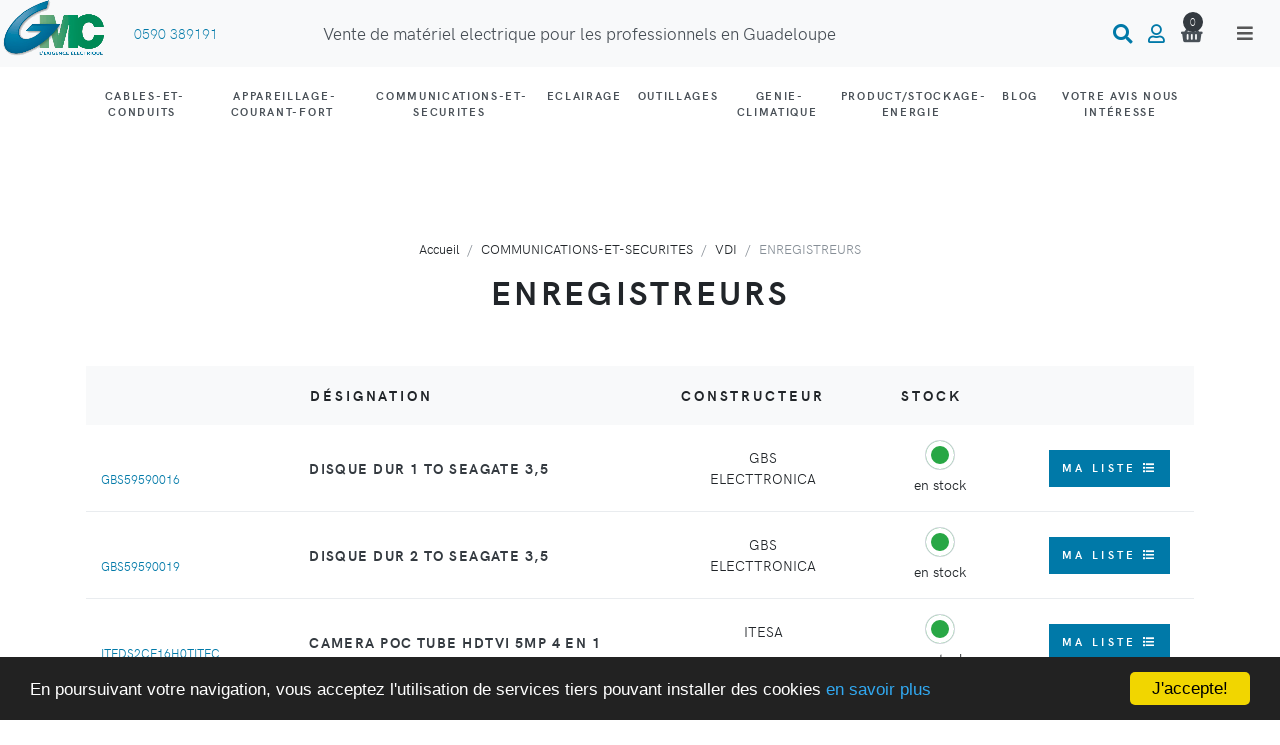

--- FILE ---
content_type: text/html; charset=UTF-8
request_url: https://preprod.gmc.gp/produits/COMMUNICATIONS-ET-SECURITES/VDI/C303/ENREGISTREURS
body_size: 13199
content:
<!DOCTYPE html>
<html lang="fr">
<head>
    <meta charset="utf-8">
    <meta https-equiv="X-UA-Compatible" content="IE=edge">
    <title>ENREGISTREURS chez GMC </title>
    <meta name="description" content="Sélectionnez vos ENREGISTREURS chez GMC, votre fournisseur de matériel électrique pour les professionnels en Guadeloupe ">
    <meta name="viewport" content="width=device-width, initial-scale=1, maximum-scale=1, user-scalable=0">
                <link rel="canonical" href="https://preprod.gmc.gp/produits/COMMUNICATIONS-ET-SECURITES/VDI/C303/ENREGISTREURS" />
    
    <meta name="robots" content="all,follow">

    <!-- CSRF Token -->
    <meta name="csrf-token" content="kqHoa7K0uuiQWkuWxz46L0VMi5vWiZrqoLwVZoIh">
    <!-- OPENGRAPH -->
    <meta property="og:title" content="ENREGISTREURS chez GMC">
<meta property="og:description" content="Sélectionnez vos ENREGISTREURS chez GMC, votre fournisseur de matériel électrique pour les professionnels en Guadeloupe">

    <!-- FIN OPENGRAPH -->
    <!-- Price Slider Stylesheets -->
    <link rel="stylesheet" href="https://preprod.gmc.gp/vendor/nouislider/nouislider.css">
    <!-- Google fonts - Playfair Display-->
    <link rel="stylesheet" href="https://fonts.googleapis.com/css?family=Playfair+Display:400,400i,700">
    <link rel="stylesheet" href="https://preprod.gmc.gp/fonts/hkgrotesk/stylesheet.css">
    <!-- owl carousel-->
    <link rel="stylesheet" href="https://preprod.gmc.gp/vendor/owl.carousel/assets/owl.carousel.css">
    <!-- Ekko Lightbox-->
    <link rel="stylesheet" href="https://preprod.gmc.gp/vendor/ekko-lightbox/ekko-lightbox.css">
    <!-- theme stylesheet-->
    <link rel="stylesheet" href="https://preprod.gmc.gp/css/all.css" id="theme-stylesheet">
    <!-- Favicon-->
    <link rel="shortcut icon" href="https://preprod.gmc.gp/assets/img/favicon-144.png">
    <!-- Tweaks for older IEs--><!--[if lt IE 9]>
    <script src="https://oss.maxcdn.com/html5shiv/3.7.3/html5shiv.min.js"></script>
    <script src="https://oss.maxcdn.com/respond/1.4.2/respond.min.js"></script><![endif]-->
    <!-- Font Awesome CSS-->
    <link rel="stylesheet" href="https://use.fontawesome.com/releases/v5.1.0/css/solid.css"
          integrity="sha384-TbilV5Lbhlwdyc4RuIV/JhD8NR+BfMrvz4BL5QFa2we1hQu6wvREr3v6XSRfCTRp"
          crossorigin="anonymous">
    <link rel="stylesheet" href="https://use.fontawesome.com/releases/v5.1.0/css/regular.css"
          integrity="sha384-avJt9MoJH2rB4PKRsJRHZv7yiFZn8LrnXuzvmZoD3fh1aL6aM6s0BBcnCvBe6XSD"
          crossorigin="anonymous">
    <link rel="stylesheet" href="https://use.fontawesome.com/releases/v5.1.0/css/brands.css"
          integrity="sha384-7xAnn7Zm3QC1jFjVc1A6v/toepoG3JXboQYzbM0jrPzou9OFXm/fY6Z/XiIebl/k"
          crossorigin="anonymous">
    <link rel="stylesheet" href="https://use.fontawesome.com/releases/v5.1.0/css/fontawesome.css"
          integrity="sha384-ozJwkrqb90Oa3ZNb+yKFW2lToAWYdTiF1vt8JiH5ptTGHTGcN7qdoR1F95e0kYyG"
          crossorigin="anonymous">

    <script>
        var maxHeight = 0;
    </script>

    <!-- Styles -->
    <link href="https://preprod.gmc.gp/assets/lib/cookieconsent/css/dark-bottom.css" rel="stylesheet">
<!-- Global site tag (gtag.js) - Google Analytics -->
    <script async src="https://www.googletagmanager.com/gtag/js?id=UA-35853493-7"></script>
    <script>
    window.dataLayer = window.dataLayer || [];

    function gtag() {
    dataLayer.push(arguments);
    }

    gtag('js', new Date());

    gtag('config', 'UA-35853493-7');
    </script>

    <!-- Google Analytics V4-->
    <script async src="https://www.googletagmanager.com/gtag/js?id=G-9MDSPC839E"></script>
    <script>
        window.dataLayer = window.dataLayer || [];
        function gtag(){dataLayer.push(arguments);}
        gtag('js', new Date());

        gtag('config', 'G-9MDSPC839E');
    </script>

</head>

<body>

<header class="header fixed-top">
    <!-- Top Bar-->
    <div class="top-bar  ">
        <div class="container-fluid">
            <div class="row d-flex align-items-center">
                <div class="col-5 col-sm-2 col-lg-1 ">
                    <a href="/" class="navbar-brand">
                        <img class="navbar-brand-svg logo" alt="Retour vers l'accueil" title="Retour à l'accueil"
                             src="https://preprod.gmc.gp/img/brand/GMC_Q_BD-logo-detoure-recadre.png"
                             viewBox="0 0 65 16" width="110" fill="none" xmlns="https://www.w3.org/2000/svg"/>
                    </a>

                </div>
                <div class="col-3 col-lg-2 pr-0">
                    <ul class="list-inline mb-0">
                        <li class="list-inline-item pr-1 mr-0">
                            <svg class="svg-icon mr-1">
                                <use xlink:href="#calls-1"></use>
                            </svg>
                            <span class="d-none d-lg-inline-block"><a href="tel:0590389191">0590 389191</a></span>
                        </li>
                    </ul>
                </div>
                <div class="d-none d-lg-block col-lg-7"><span style="font-size: 120%;">
                       <strong>  Vente de matériel electrique pour les professionnels en Guadeloupe </strong>
                    </span>
                </div>
                <div class="col-4 col-sm-7 col-lg-2  p-0 d-flex justify-content-end">
                    <div class="d-flex align-items-center  mt-1 mb-2 my-lg-0">
                        <!-- User Not Logged - link to login page-->
                        <div class="nav-item">
                            <a href="https://preprod.gmc.gp/recherche" class="navbar-icon-link" title="barre de recherche">
                                <i class="fas fa-search"></i>
                            </a>
                        </div>
                                                    <div class="nav-item">
                                <a href="https://preprod.gmc.gp/moncompte" class="navbar-icon-link" title="connexion/inscription">
                                    <i class="far fa-user"></i>
                                </a>
                            </div>
                                                                        <!-- Cart Dropdown-->
                        <div class="nav-item dropdown">

                            
                                                        <div>

                                <a id="cartdetails" data-toggle="dropdown"
                                   aria-haspopup="true" aria-expanded="false" href="https://preprod.gmc.gp/panier"
                                   class=" navbar-icon-link dropdown-toggle" title="Ma commande">
                                    <i class="fas fa-shopping-basket"></i>
                                    <div class="navbar-icon-link-badge">0</div>
                                </a>

                                <div aria-labelledby="cartdetails"
                                     class="dropdown-menu dropdown-menu-right p-4 bg-white">
                                    <div class="navbar-cart-product-wrapper">
                                                                            </div>
                                                                            Votre  liste  est vide
                                    
                                </div>
                            </div>
                        </div>
                        <div class="col-1 d-xxl-none navbar-toggler navbar navbar-airy navbar-light">
                            <button type="button" data-toggle="collapse" data-target="#navbarCollapse"
                                    aria-controls="navbarCollapse" aria-expanded="false" aria-label="Toggle navigation"
                                    class="navbar-toggler  collapsed"><i class="fa fa-bars"></i></button>
                        </div>
                    </div>
                </div>
            </div>
        </div>
    </div>
    <!-- Top Bar End-->
    <!-- Navbar-->
    <nav class="navbar navbar-expand-xxl navbar-expand-xl  navbar-sticky navbar-airy  bg-white px-0 px-sm-3">

        <div class="container container-header ">
            <!-- Navbar Header  -->
            <!-- Navbar Collapse -->
            <div id="navbarCollapse" class="collapse navbar-collapse">
                <ul class="navbar-nav mx-auto ">
                    
                                                                                                                                                                                            <li class="nav-item dropdown">
                                    <a href="#" aria-haspopup="true"
                                       aria-expanded="false"
                                       data-toggle="dropdown"
                                       class="nav-link departement-xs-sm-md py-1">CABLES-ET-CONDUITS<i
                                                class="fa fa-angle-down"></i></a>
                                                                        <div class="dropdown-menu  megamenu flex-fill" style="background-color: none;">
                                        <div class="row    min-width-xl-IE  p-md-2 bg-white">
                                                                                            <div class="col-sm col-xl-auto ">
                                                    <a href="#" aria-haspopup="true"
                                                       aria-expanded="false"
                                                       data-toggle="dropdown"
                                                       class="nav-link">
                                                        <h6 class="text-uppercase d-none d-sm-block"> CABLES ENERGIES
                                                            <i class="fa fa-angle-right d-sm-none"></i></h6>
                                                        <h6 class="d-sm-none"> CABLES ENERGIES
                                                            <i class="fa fa-angle-right "></i></h6>
                                                    </a>
                                                    
                                                    <ul class="megamenu-list list-unstyled d-none d-sm-block">
                                                                                                                        <li class="megamenu-list-item">
                                                                <a class="megamenu-list-link text-capitalize"  href="https://preprod.gmc.gp/produits/CABLES-ET-CONDUITS/CABLES-ENERGIES/A001/HO7VU-VR" >
                                                                    HO7VU-VR
                                                                </a>
                                                            </li>
                                                                                                                        <li class="megamenu-list-item">
                                                                <a class="megamenu-list-link text-capitalize"  href="https://preprod.gmc.gp/produits/CABLES-ET-CONDUITS/CABLES-ENERGIES/A003/HO5VVF-HO3VHH" >
                                                                    HO5VVF-HO3VHH
                                                                </a>
                                                            </li>
                                                                                                                        <li class="megamenu-list-item">
                                                                <a class="megamenu-list-link text-capitalize"  href="https://preprod.gmc.gp/produits/CABLES-ET-CONDUITS/CABLES-ENERGIES/A004/RO2V-CUIVRE" >
                                                                    RO2V-CUIVRE
                                                                </a>
                                                            </li>
                                                                                                                        <li class="megamenu-list-item">
                                                                <a class="megamenu-list-link text-capitalize"  href="https://preprod.gmc.gp/produits/CABLES-ET-CONDUITS/CABLES-ENERGIES/A006/AR2V-ALUMINIUM" >
                                                                    AR2V-ALUMINIUM
                                                                </a>
                                                            </li>
                                                                                                                        <li class="megamenu-list-item">
                                                                <a class="megamenu-list-link text-capitalize"  href="https://preprod.gmc.gp/produits/CABLES-ET-CONDUITS/CABLES-ENERGIES/A007/CABLES-E.D.F" >
                                                                    CABLES-E.D.F
                                                                </a>
                                                            </li>
                                                                                                                        <li class="megamenu-list-item">
                                                                <a class="megamenu-list-link text-capitalize"  href="https://preprod.gmc.gp/produits/CABLES-ET-CONDUITS/CABLES-ENERGIES/A009/CUIVRE-NU" >
                                                                    CUIVRE-NU
                                                                </a>
                                                            </li>
                                                                                                                    </ul>
                                                        <ul class="dropdown-menu megamenu-list list-unstyled d-sm-none text-center mb-2">
                                                                                                                        <li class="megamenu-list-item">
                                                                <a href="https://preprod.gmc.gp/produits/CABLES-ET-CONDUITS/CABLES-ENERGIES/A001/HO7VU-VR"
                                                                   class="megamenu-list-link justify-content-center p-0" style="color:black!important;"> HO7VU-VR</a>
                                                            </li>
                                                                                                                        <li class="megamenu-list-item">
                                                                <a href="https://preprod.gmc.gp/produits/CABLES-ET-CONDUITS/CABLES-ENERGIES/A003/HO5VVF-HO3VHH"
                                                                   class="megamenu-list-link justify-content-center p-0" style="color:black!important;"> HO5VVF-HO3VHH</a>
                                                            </li>
                                                                                                                        <li class="megamenu-list-item">
                                                                <a href="https://preprod.gmc.gp/produits/CABLES-ET-CONDUITS/CABLES-ENERGIES/A004/RO2V-CUIVRE"
                                                                   class="megamenu-list-link justify-content-center p-0" style="color:black!important;"> RO2V-CUIVRE</a>
                                                            </li>
                                                                                                                        <li class="megamenu-list-item">
                                                                <a href="https://preprod.gmc.gp/produits/CABLES-ET-CONDUITS/CABLES-ENERGIES/A006/AR2V-ALUMINIUM"
                                                                   class="megamenu-list-link justify-content-center p-0" style="color:black!important;"> AR2V-ALUMINIUM</a>
                                                            </li>
                                                                                                                        <li class="megamenu-list-item">
                                                                <a href="https://preprod.gmc.gp/produits/CABLES-ET-CONDUITS/CABLES-ENERGIES/A007/CABLES-E.D.F"
                                                                   class="megamenu-list-link justify-content-center p-0" style="color:black!important;"> CABLES-E.D.F</a>
                                                            </li>
                                                                                                                        <li class="megamenu-list-item">
                                                                <a href="https://preprod.gmc.gp/produits/CABLES-ET-CONDUITS/CABLES-ENERGIES/A009/CUIVRE-NU"
                                                                   class="megamenu-list-link justify-content-center p-0" style="color:black!important;"> CUIVRE-NU</a>
                                                            </li>
                                                                                                                </ul>
                                                </div>
                                                                                            <div class="col-sm col-xl-auto ">
                                                    <a href="#" aria-haspopup="true"
                                                       aria-expanded="false"
                                                       data-toggle="dropdown"
                                                       class="nav-link">
                                                        <h6 class="text-uppercase d-none d-sm-block"> CABLES COURANTS FAIBLES
                                                            <i class="fa fa-angle-right d-sm-none"></i></h6>
                                                        <h6 class="d-sm-none"> CABLES COURANTS FAIBLES
                                                            <i class="fa fa-angle-right "></i></h6>
                                                    </a>
                                                    
                                                    <ul class="megamenu-list list-unstyled d-none d-sm-block">
                                                                                                                        <li class="megamenu-list-item">
                                                                <a class="megamenu-list-link text-capitalize"  href="https://preprod.gmc.gp/produits/CABLES-ET-CONDUITS/CABLES-COURANTS-FAIBLES/A101/COAXIAUX--DATA--ALARME" >
                                                                    COAXIAUX--DATA--ALARME
                                                                </a>
                                                            </li>
                                                                                                                    </ul>
                                                        <ul class="dropdown-menu megamenu-list list-unstyled d-sm-none text-center mb-2">
                                                                                                                        <li class="megamenu-list-item">
                                                                <a href="https://preprod.gmc.gp/produits/CABLES-ET-CONDUITS/CABLES-COURANTS-FAIBLES/A101/COAXIAUX--DATA--ALARME"
                                                                   class="megamenu-list-link justify-content-center p-0" style="color:black!important;"> COAXIAUX--DATA--ALARME</a>
                                                            </li>
                                                                                                                </ul>
                                                </div>
                                                                                            <div class="col-sm col-xl-auto ">
                                                    <a href="#" aria-haspopup="true"
                                                       aria-expanded="false"
                                                       data-toggle="dropdown"
                                                       class="nav-link">
                                                        <h6 class="text-uppercase d-none d-sm-block"> CONDUITS ET GAINES
                                                            <i class="fa fa-angle-right d-sm-none"></i></h6>
                                                        <h6 class="d-sm-none"> CONDUITS ET GAINES
                                                            <i class="fa fa-angle-right "></i></h6>
                                                    </a>
                                                    
                                                    <ul class="megamenu-list list-unstyled d-none d-sm-block">
                                                                                                                        <li class="megamenu-list-item">
                                                                <a class="megamenu-list-link text-capitalize"  href="https://preprod.gmc.gp/produits/CABLES-ET-CONDUITS/CONDUITS-ET-GAINES/A201/GAINE-ELECT-ICT-ICD-" >
                                                                    GAINE-ELECT-ICT-ICD-
                                                                </a>
                                                            </li>
                                                                                                                        <li class="megamenu-list-item">
                                                                <a class="megamenu-list-link text-capitalize"  href="https://preprod.gmc.gp/produits/CABLES-ET-CONDUITS/CONDUITS-ET-GAINES/A203/GAINE-PREFILEE" >
                                                                    GAINE-PREFILEE
                                                                </a>
                                                            </li>
                                                                                                                        <li class="megamenu-list-item">
                                                                <a class="megamenu-list-link text-capitalize"  href="https://preprod.gmc.gp/produits/CABLES-ET-CONDUITS/CONDUITS-ET-GAINES/A205/CHEMIN-CAB-GL-ML-PLT" >
                                                                    CHEMIN-CAB-GL-ML-PLT
                                                                </a>
                                                            </li>
                                                                                                                    </ul>
                                                        <ul class="dropdown-menu megamenu-list list-unstyled d-sm-none text-center mb-2">
                                                                                                                        <li class="megamenu-list-item">
                                                                <a href="https://preprod.gmc.gp/produits/CABLES-ET-CONDUITS/CONDUITS-ET-GAINES/A201/GAINE-ELECT-ICT-ICD-"
                                                                   class="megamenu-list-link justify-content-center p-0" style="color:black!important;"> GAINE-ELECT-ICT-ICD-</a>
                                                            </li>
                                                                                                                        <li class="megamenu-list-item">
                                                                <a href="https://preprod.gmc.gp/produits/CABLES-ET-CONDUITS/CONDUITS-ET-GAINES/A203/GAINE-PREFILEE"
                                                                   class="megamenu-list-link justify-content-center p-0" style="color:black!important;"> GAINE-PREFILEE</a>
                                                            </li>
                                                                                                                        <li class="megamenu-list-item">
                                                                <a href="https://preprod.gmc.gp/produits/CABLES-ET-CONDUITS/CONDUITS-ET-GAINES/A205/CHEMIN-CAB-GL-ML-PLT"
                                                                   class="megamenu-list-link justify-content-center p-0" style="color:black!important;"> CHEMIN-CAB-GL-ML-PLT</a>
                                                            </li>
                                                                                                                </ul>
                                                </div>
                                                                                    </div>
                                    </div>
                                </li>
                                                                                                                                                                                <li class="nav-item dropdown">
                                    <a href="#" aria-haspopup="true"
                                       aria-expanded="false"
                                       data-toggle="dropdown"
                                       class="nav-link departement-xs-sm-md py-1">APPAREILLAGE-COURANT-FORT<i
                                                class="fa fa-angle-down"></i></a>
                                                                        <div class="dropdown-menu  megamenu flex-fill" style="background-color: none;">
                                        <div class="row    min-width-xl-IE  p-md-2 bg-white">
                                                                                            <div class="col-sm col-xl-auto ">
                                                    <a href="#" aria-haspopup="true"
                                                       aria-expanded="false"
                                                       data-toggle="dropdown"
                                                       class="nav-link">
                                                        <h6 class="text-uppercase d-none d-sm-block"> APPAREILLAGES ELECTRIQUE
                                                            <i class="fa fa-angle-right d-sm-none"></i></h6>
                                                        <h6 class="d-sm-none"> APPAREILLAGES ELECTRIQUE
                                                            <i class="fa fa-angle-right "></i></h6>
                                                    </a>
                                                    
                                                    <ul class="megamenu-list list-unstyled d-none d-sm-block">
                                                                                                                        <li class="megamenu-list-item">
                                                                <a class="megamenu-list-link text-capitalize"  href="https://preprod.gmc.gp/produits/APPAREILLAGE-COURANT-FORT/APPAREILLAGES-ELECTRIQUE/B002/COFFRET-ENVELP-ACCES" >
                                                                    COFFRET-ENVELP-ACCES
                                                                </a>
                                                            </li>
                                                                                                                        <li class="megamenu-list-item">
                                                                <a class="megamenu-list-link text-capitalize"  href="https://preprod.gmc.gp/produits/APPAREILLAGE-COURANT-FORT/APPAREILLAGES-ELECTRIQUE/B003/PROTECTION-ACCESSOIRE" >
                                                                    PROTECTION-ACCESSOIRE
                                                                </a>
                                                            </li>
                                                                                                                        <li class="megamenu-list-item">
                                                                <a class="megamenu-list-link text-capitalize"  href="https://preprod.gmc.gp/produits/APPAREILLAGE-COURANT-FORT/APPAREILLAGES-ELECTRIQUE/B004/CDE-PUISS-CONTACT-HORLG-T" >
                                                                    CDE-PUISS-CONTACT-HORLG-T
                                                                </a>
                                                            </li>
                                                                                                                        <li class="megamenu-list-item">
                                                                <a class="megamenu-list-link text-capitalize"  href="https://preprod.gmc.gp/produits/APPAREILLAGE-COURANT-FORT/APPAREILLAGES-ELECTRIQUE/B005/BOITE-DERIVATION-ENC" >
                                                                    BOITE-DERIVATION-ENC
                                                                </a>
                                                            </li>
                                                                                                                        <li class="megamenu-list-item">
                                                                <a class="megamenu-list-link text-capitalize"  href="https://preprod.gmc.gp/produits/APPAREILLAGE-COURANT-FORT/APPAREILLAGES-ELECTRIQUE/B006/DIAL-HOM-MACH-ACQU-D" >
                                                                    DIAL-HOM-MACH-ACQU-D
                                                                </a>
                                                            </li>
                                                                                                                        <li class="megamenu-list-item">
                                                                <a class="megamenu-list-link text-capitalize"  href="https://preprod.gmc.gp/produits/APPAREILLAGE-COURANT-FORT/APPAREILLAGES-ELECTRIQUE/B007/ECLAIR-SEC-BLOC-AMR" >
                                                                    ECLAIR-SEC-BLOC-AMR
                                                                </a>
                                                            </li>
                                                                                                                        <li class="megamenu-list-item">
                                                                <a class="megamenu-list-link text-capitalize"  href="https://preprod.gmc.gp/produits/APPAREILLAGE-COURANT-FORT/APPAREILLAGES-ELECTRIQUE/B008/CONNEXION-JONCTION" >
                                                                    CONNEXION-JONCTION
                                                                </a>
                                                            </li>
                                                                                                                        <li class="megamenu-list-item">
                                                                <a class="megamenu-list-link text-capitalize"  href="https://preprod.gmc.gp/produits/APPAREILLAGE-COURANT-FORT/APPAREILLAGES-ELECTRIQUE/B010/REPERAGE" >
                                                                    REPERAGE
                                                                </a>
                                                            </li>
                                                                                                                        <li class="megamenu-list-item">
                                                                <a class="megamenu-list-link text-capitalize"  href="https://preprod.gmc.gp/produits/APPAREILLAGE-COURANT-FORT/APPAREILLAGES-ELECTRIQUE/B012/SONNERIES" >
                                                                    SONNERIES
                                                                </a>
                                                            </li>
                                                                                                                        <li class="megamenu-list-item">
                                                                <a class="megamenu-list-link text-capitalize"  href="https://preprod.gmc.gp/produits/APPAREILLAGE-COURANT-FORT/APPAREILLAGES-ELECTRIQUE/B013/MECANIS-FICHES-DOUIL" >
                                                                    MECANIS-FICHES-DOUIL
                                                                </a>
                                                            </li>
                                                                                                                        <li class="megamenu-list-item">
                                                                <a class="megamenu-list-link text-capitalize"  href="https://preprod.gmc.gp/produits/APPAREILLAGE-COURANT-FORT/APPAREILLAGES-ELECTRIQUE/B015/TABLEAU-MONTE-CABLE" >
                                                                    TABLEAU-MONTE-CABLE
                                                                </a>
                                                            </li>
                                                                                                                        <li class="megamenu-list-item">
                                                                <a class="megamenu-list-link text-capitalize"  href="https://preprod.gmc.gp/produits/APPAREILLAGE-COURANT-FORT/APPAREILLAGES-ELECTRIQUE/B017/COLLIERS-FIXATIONS" >
                                                                    COLLIERS-FIXATIONS
                                                                </a>
                                                            </li>
                                                                                                                        <li class="megamenu-list-item">
                                                                <a class="megamenu-list-link text-capitalize"  href="https://preprod.gmc.gp/produits/APPAREILLAGE-COURANT-FORT/APPAREILLAGES-ELECTRIQUE/B099/APPAREILLAGES-DIVERS" >
                                                                    APPAREILLAGES-DIVERS
                                                                </a>
                                                            </li>
                                                                                                                    </ul>
                                                        <ul class="dropdown-menu megamenu-list list-unstyled d-sm-none text-center mb-2">
                                                                                                                        <li class="megamenu-list-item">
                                                                <a href="https://preprod.gmc.gp/produits/APPAREILLAGE-COURANT-FORT/APPAREILLAGES-ELECTRIQUE/B002/COFFRET-ENVELP-ACCES"
                                                                   class="megamenu-list-link justify-content-center p-0" style="color:black!important;"> COFFRET-ENVELP-ACCES</a>
                                                            </li>
                                                                                                                        <li class="megamenu-list-item">
                                                                <a href="https://preprod.gmc.gp/produits/APPAREILLAGE-COURANT-FORT/APPAREILLAGES-ELECTRIQUE/B003/PROTECTION-ACCESSOIRE"
                                                                   class="megamenu-list-link justify-content-center p-0" style="color:black!important;"> PROTECTION-ACCESSOIRE</a>
                                                            </li>
                                                                                                                        <li class="megamenu-list-item">
                                                                <a href="https://preprod.gmc.gp/produits/APPAREILLAGE-COURANT-FORT/APPAREILLAGES-ELECTRIQUE/B004/CDE-PUISS-CONTACT-HORLG-T"
                                                                   class="megamenu-list-link justify-content-center p-0" style="color:black!important;"> CDE-PUISS-CONTACT-HORLG-T</a>
                                                            </li>
                                                                                                                        <li class="megamenu-list-item">
                                                                <a href="https://preprod.gmc.gp/produits/APPAREILLAGE-COURANT-FORT/APPAREILLAGES-ELECTRIQUE/B005/BOITE-DERIVATION-ENC"
                                                                   class="megamenu-list-link justify-content-center p-0" style="color:black!important;"> BOITE-DERIVATION-ENC</a>
                                                            </li>
                                                                                                                        <li class="megamenu-list-item">
                                                                <a href="https://preprod.gmc.gp/produits/APPAREILLAGE-COURANT-FORT/APPAREILLAGES-ELECTRIQUE/B006/DIAL-HOM-MACH-ACQU-D"
                                                                   class="megamenu-list-link justify-content-center p-0" style="color:black!important;"> DIAL-HOM-MACH-ACQU-D</a>
                                                            </li>
                                                                                                                        <li class="megamenu-list-item">
                                                                <a href="https://preprod.gmc.gp/produits/APPAREILLAGE-COURANT-FORT/APPAREILLAGES-ELECTRIQUE/B007/ECLAIR-SEC-BLOC-AMR"
                                                                   class="megamenu-list-link justify-content-center p-0" style="color:black!important;"> ECLAIR-SEC-BLOC-AMR</a>
                                                            </li>
                                                                                                                        <li class="megamenu-list-item">
                                                                <a href="https://preprod.gmc.gp/produits/APPAREILLAGE-COURANT-FORT/APPAREILLAGES-ELECTRIQUE/B008/CONNEXION-JONCTION"
                                                                   class="megamenu-list-link justify-content-center p-0" style="color:black!important;"> CONNEXION-JONCTION</a>
                                                            </li>
                                                                                                                        <li class="megamenu-list-item">
                                                                <a href="https://preprod.gmc.gp/produits/APPAREILLAGE-COURANT-FORT/APPAREILLAGES-ELECTRIQUE/B010/REPERAGE"
                                                                   class="megamenu-list-link justify-content-center p-0" style="color:black!important;"> REPERAGE</a>
                                                            </li>
                                                                                                                        <li class="megamenu-list-item">
                                                                <a href="https://preprod.gmc.gp/produits/APPAREILLAGE-COURANT-FORT/APPAREILLAGES-ELECTRIQUE/B012/SONNERIES"
                                                                   class="megamenu-list-link justify-content-center p-0" style="color:black!important;"> SONNERIES</a>
                                                            </li>
                                                                                                                        <li class="megamenu-list-item">
                                                                <a href="https://preprod.gmc.gp/produits/APPAREILLAGE-COURANT-FORT/APPAREILLAGES-ELECTRIQUE/B013/MECANIS-FICHES-DOUIL"
                                                                   class="megamenu-list-link justify-content-center p-0" style="color:black!important;"> MECANIS-FICHES-DOUIL</a>
                                                            </li>
                                                                                                                        <li class="megamenu-list-item">
                                                                <a href="https://preprod.gmc.gp/produits/APPAREILLAGE-COURANT-FORT/APPAREILLAGES-ELECTRIQUE/B015/TABLEAU-MONTE-CABLE"
                                                                   class="megamenu-list-link justify-content-center p-0" style="color:black!important;"> TABLEAU-MONTE-CABLE</a>
                                                            </li>
                                                                                                                        <li class="megamenu-list-item">
                                                                <a href="https://preprod.gmc.gp/produits/APPAREILLAGE-COURANT-FORT/APPAREILLAGES-ELECTRIQUE/B017/COLLIERS-FIXATIONS"
                                                                   class="megamenu-list-link justify-content-center p-0" style="color:black!important;"> COLLIERS-FIXATIONS</a>
                                                            </li>
                                                                                                                        <li class="megamenu-list-item">
                                                                <a href="https://preprod.gmc.gp/produits/APPAREILLAGE-COURANT-FORT/APPAREILLAGES-ELECTRIQUE/B099/APPAREILLAGES-DIVERS"
                                                                   class="megamenu-list-link justify-content-center p-0" style="color:black!important;"> APPAREILLAGES-DIVERS</a>
                                                            </li>
                                                                                                                </ul>
                                                </div>
                                                                                            <div class="col-sm col-xl-auto ">
                                                    <a href="#" aria-haspopup="true"
                                                       aria-expanded="false"
                                                       data-toggle="dropdown"
                                                       class="nav-link">
                                                        <h6 class="text-uppercase d-none d-sm-block"> MOYENNE TENSION
                                                            <i class="fa fa-angle-right d-sm-none"></i></h6>
                                                        <h6 class="d-sm-none"> MOYENNE TENSION
                                                            <i class="fa fa-angle-right "></i></h6>
                                                    </a>
                                                    
                                                    <ul class="megamenu-list list-unstyled d-none d-sm-block">
                                                                                                                        <li class="megamenu-list-item">
                                                                <a class="megamenu-list-link text-capitalize"  href="https://preprod.gmc.gp/produits/APPAREILLAGE-COURANT-FORT/MOYENNE-TENSION/B101/MOYENNE-TENSION-ACS" >
                                                                    MOYENNE-TENSION-ACS
                                                                </a>
                                                            </li>
                                                                                                                    </ul>
                                                        <ul class="dropdown-menu megamenu-list list-unstyled d-sm-none text-center mb-2">
                                                                                                                        <li class="megamenu-list-item">
                                                                <a href="https://preprod.gmc.gp/produits/APPAREILLAGE-COURANT-FORT/MOYENNE-TENSION/B101/MOYENNE-TENSION-ACS"
                                                                   class="megamenu-list-link justify-content-center p-0" style="color:black!important;"> MOYENNE-TENSION-ACS</a>
                                                            </li>
                                                                                                                </ul>
                                                </div>
                                                                                    </div>
                                    </div>
                                </li>
                                                                                                                                                                                <li class="nav-item dropdown">
                                    <a href="#" aria-haspopup="true"
                                       aria-expanded="false"
                                       data-toggle="dropdown"
                                       class="nav-link departement-xs-sm-md py-1">COMMUNICATIONS-ET-SECURITES<i
                                                class="fa fa-angle-down"></i></a>
                                                                        <div class="dropdown-menu  megamenu flex-fill" style="background-color: none;">
                                        <div class="row    min-width-xl-IE  p-md-2 bg-white">
                                                                                            <div class="col-sm col-xl-auto ">
                                                    <a href="#" aria-haspopup="true"
                                                       aria-expanded="false"
                                                       data-toggle="dropdown"
                                                       class="nav-link">
                                                        <h6 class="text-uppercase d-none d-sm-block"> MESURES
                                                            <i class="fa fa-angle-right d-sm-none"></i></h6>
                                                        <h6 class="d-sm-none"> MESURES
                                                            <i class="fa fa-angle-right "></i></h6>
                                                    </a>
                                                    
                                                    <ul class="megamenu-list list-unstyled d-none d-sm-block">
                                                                                                                        <li class="megamenu-list-item">
                                                                <a class="megamenu-list-link text-capitalize"  href="https://preprod.gmc.gp/produits/COMMUNICATIONS-ET-SECURITES/MESURES/C001/MULTIMETRES-APP-LABO" >
                                                                    MULTIMETRES-APP-LABO
                                                                </a>
                                                            </li>
                                                                                                                    </ul>
                                                        <ul class="dropdown-menu megamenu-list list-unstyled d-sm-none text-center mb-2">
                                                                                                                        <li class="megamenu-list-item">
                                                                <a href="https://preprod.gmc.gp/produits/COMMUNICATIONS-ET-SECURITES/MESURES/C001/MULTIMETRES-APP-LABO"
                                                                   class="megamenu-list-link justify-content-center p-0" style="color:black!important;"> MULTIMETRES-APP-LABO</a>
                                                            </li>
                                                                                                                </ul>
                                                </div>
                                                                                            <div class="col-sm col-xl-auto ">
                                                    <a href="#" aria-haspopup="true"
                                                       aria-expanded="false"
                                                       data-toggle="dropdown"
                                                       class="nav-link">
                                                        <h6 class="text-uppercase d-none d-sm-block"> ALARMES
                                                            <i class="fa fa-angle-right d-sm-none"></i></h6>
                                                        <h6 class="d-sm-none"> ALARMES
                                                            <i class="fa fa-angle-right "></i></h6>
                                                    </a>
                                                    
                                                    <ul class="megamenu-list list-unstyled d-none d-sm-block">
                                                                                                                        <li class="megamenu-list-item">
                                                                <a class="megamenu-list-link text-capitalize"  href="https://preprod.gmc.gp/produits/COMMUNICATIONS-ET-SECURITES/ALARMES/C101/ALARMES-INTRUSION-INCENDI" >
                                                                    ALARMES-INTRUSION-INCENDI
                                                                </a>
                                                            </li>
                                                                                                                        <li class="megamenu-list-item">
                                                                <a class="megamenu-list-link text-capitalize"  href="https://preprod.gmc.gp/produits/COMMUNICATIONS-ET-SECURITES/ALARMES/C102/ALARMES-RADIO" >
                                                                    ALARMES-RADIO
                                                                </a>
                                                            </li>
                                                                                                                        <li class="megamenu-list-item">
                                                                <a class="megamenu-list-link text-capitalize"  href="https://preprod.gmc.gp/produits/COMMUNICATIONS-ET-SECURITES/ALARMES/C103/ALARMES-FILAIRES" >
                                                                    ALARMES-FILAIRES
                                                                </a>
                                                            </li>
                                                                                                                        <li class="megamenu-list-item">
                                                                <a class="megamenu-list-link text-capitalize"  href="https://preprod.gmc.gp/produits/COMMUNICATIONS-ET-SECURITES/ALARMES/C104/DETECTEURS-CARILLONS" >
                                                                    DETECTEURS-CARILLONS
                                                                </a>
                                                            </li>
                                                                                                                    </ul>
                                                        <ul class="dropdown-menu megamenu-list list-unstyled d-sm-none text-center mb-2">
                                                                                                                        <li class="megamenu-list-item">
                                                                <a href="https://preprod.gmc.gp/produits/COMMUNICATIONS-ET-SECURITES/ALARMES/C101/ALARMES-INTRUSION-INCENDI"
                                                                   class="megamenu-list-link justify-content-center p-0" style="color:black!important;"> ALARMES-INTRUSION-INCENDI</a>
                                                            </li>
                                                                                                                        <li class="megamenu-list-item">
                                                                <a href="https://preprod.gmc.gp/produits/COMMUNICATIONS-ET-SECURITES/ALARMES/C102/ALARMES-RADIO"
                                                                   class="megamenu-list-link justify-content-center p-0" style="color:black!important;"> ALARMES-RADIO</a>
                                                            </li>
                                                                                                                        <li class="megamenu-list-item">
                                                                <a href="https://preprod.gmc.gp/produits/COMMUNICATIONS-ET-SECURITES/ALARMES/C103/ALARMES-FILAIRES"
                                                                   class="megamenu-list-link justify-content-center p-0" style="color:black!important;"> ALARMES-FILAIRES</a>
                                                            </li>
                                                                                                                        <li class="megamenu-list-item">
                                                                <a href="https://preprod.gmc.gp/produits/COMMUNICATIONS-ET-SECURITES/ALARMES/C104/DETECTEURS-CARILLONS"
                                                                   class="megamenu-list-link justify-content-center p-0" style="color:black!important;"> DETECTEURS-CARILLONS</a>
                                                            </li>
                                                                                                                </ul>
                                                </div>
                                                                                            <div class="col-sm col-xl-auto ">
                                                    <a href="#" aria-haspopup="true"
                                                       aria-expanded="false"
                                                       data-toggle="dropdown"
                                                       class="nav-link">
                                                        <h6 class="text-uppercase d-none d-sm-block"> CONTROLE D&#039;ACCES
                                                            <i class="fa fa-angle-right d-sm-none"></i></h6>
                                                        <h6 class="d-sm-none"> CONTROLE D&#039;ACCES
                                                            <i class="fa fa-angle-right "></i></h6>
                                                    </a>
                                                    
                                                    <ul class="megamenu-list list-unstyled d-none d-sm-block">
                                                                                                                        <li class="megamenu-list-item">
                                                                <a class="megamenu-list-link text-capitalize"  href="https://preprod.gmc.gp/produits/COMMUNICATIONS-ET-SECURITES/CONTROLE-D%27ACCES/C201/AUTOMATISME-DE-PORTAIL" >
                                                                    AUTOMATISME-DE-PORTAIL
                                                                </a>
                                                            </li>
                                                                                                                        <li class="megamenu-list-item">
                                                                <a class="megamenu-list-link text-capitalize"  href="https://preprod.gmc.gp/produits/COMMUNICATIONS-ET-SECURITES/CONTROLE-D%27ACCES/C202/KIT-AUTOMATISME-DE-PORTAI" >
                                                                    KIT-AUTOMATISME-DE-PORTAI
                                                                </a>
                                                            </li>
                                                                                                                        <li class="megamenu-list-item">
                                                                <a class="megamenu-list-link text-capitalize"  href="https://preprod.gmc.gp/produits/COMMUNICATIONS-ET-SECURITES/CONTROLE-D%27ACCES/C204/INTERPHONIE" >
                                                                    INTERPHONIE
                                                                </a>
                                                            </li>
                                                                                                                    </ul>
                                                        <ul class="dropdown-menu megamenu-list list-unstyled d-sm-none text-center mb-2">
                                                                                                                        <li class="megamenu-list-item">
                                                                <a href="https://preprod.gmc.gp/produits/COMMUNICATIONS-ET-SECURITES/CONTROLE-D%27ACCES/C201/AUTOMATISME-DE-PORTAIL"
                                                                   class="megamenu-list-link justify-content-center p-0" style="color:black!important;"> AUTOMATISME-DE-PORTAIL</a>
                                                            </li>
                                                                                                                        <li class="megamenu-list-item">
                                                                <a href="https://preprod.gmc.gp/produits/COMMUNICATIONS-ET-SECURITES/CONTROLE-D%27ACCES/C202/KIT-AUTOMATISME-DE-PORTAI"
                                                                   class="megamenu-list-link justify-content-center p-0" style="color:black!important;"> KIT-AUTOMATISME-DE-PORTAI</a>
                                                            </li>
                                                                                                                        <li class="megamenu-list-item">
                                                                <a href="https://preprod.gmc.gp/produits/COMMUNICATIONS-ET-SECURITES/CONTROLE-D%27ACCES/C204/INTERPHONIE"
                                                                   class="megamenu-list-link justify-content-center p-0" style="color:black!important;"> INTERPHONIE</a>
                                                            </li>
                                                                                                                </ul>
                                                </div>
                                                                                            <div class="col-sm col-xl-auto ">
                                                    <a href="#" aria-haspopup="true"
                                                       aria-expanded="false"
                                                       data-toggle="dropdown"
                                                       class="nav-link">
                                                        <h6 class="text-uppercase d-none d-sm-block"> VDI
                                                            <i class="fa fa-angle-right d-sm-none"></i></h6>
                                                        <h6 class="d-sm-none"> VDI
                                                            <i class="fa fa-angle-right "></i></h6>
                                                    </a>
                                                    
                                                    <ul class="megamenu-list list-unstyled d-none d-sm-block">
                                                                                                                        <li class="megamenu-list-item">
                                                                <a class="megamenu-list-link text-capitalize"  href="https://preprod.gmc.gp/produits/COMMUNICATIONS-ET-SECURITES/VDI/C301/CAMERA" >
                                                                    CAMERA
                                                                </a>
                                                            </li>
                                                                                                                        <li class="megamenu-list-item">
                                                                <a class="megamenu-list-link text-capitalize"  href="https://preprod.gmc.gp/produits/COMMUNICATIONS-ET-SECURITES/VDI/C303/ENREGISTREURS" >
                                                                    ENREGISTREURS
                                                                </a>
                                                            </li>
                                                                                                                        <li class="megamenu-list-item">
                                                                <a class="megamenu-list-link text-capitalize"  href="https://preprod.gmc.gp/produits/COMMUNICATIONS-ET-SECURITES/VDI/C304/COFFRET-VDI" >
                                                                    COFFRET-VDI
                                                                </a>
                                                            </li>
                                                                                                                        <li class="megamenu-list-item">
                                                                <a class="megamenu-list-link text-capitalize"  href="https://preprod.gmc.gp/produits/COMMUNICATIONS-ET-SECURITES/VDI/C305/CONNECTIQUES" >
                                                                    CONNECTIQUES
                                                                </a>
                                                            </li>
                                                                                                                        <li class="megamenu-list-item">
                                                                <a class="megamenu-list-link text-capitalize"  href="https://preprod.gmc.gp/produits/COMMUNICATIONS-ET-SECURITES/VDI/C399/DIVERS-VDI,-RESEAUX,-APP" >
                                                                    DIVERS-VDI,-RESEAUX,-APP
                                                                </a>
                                                            </li>
                                                                                                                    </ul>
                                                        <ul class="dropdown-menu megamenu-list list-unstyled d-sm-none text-center mb-2">
                                                                                                                        <li class="megamenu-list-item">
                                                                <a href="https://preprod.gmc.gp/produits/COMMUNICATIONS-ET-SECURITES/VDI/C301/CAMERA"
                                                                   class="megamenu-list-link justify-content-center p-0" style="color:black!important;"> CAMERA</a>
                                                            </li>
                                                                                                                        <li class="megamenu-list-item">
                                                                <a href="https://preprod.gmc.gp/produits/COMMUNICATIONS-ET-SECURITES/VDI/C303/ENREGISTREURS"
                                                                   class="megamenu-list-link justify-content-center p-0" style="color:black!important;"> ENREGISTREURS</a>
                                                            </li>
                                                                                                                        <li class="megamenu-list-item">
                                                                <a href="https://preprod.gmc.gp/produits/COMMUNICATIONS-ET-SECURITES/VDI/C304/COFFRET-VDI"
                                                                   class="megamenu-list-link justify-content-center p-0" style="color:black!important;"> COFFRET-VDI</a>
                                                            </li>
                                                                                                                        <li class="megamenu-list-item">
                                                                <a href="https://preprod.gmc.gp/produits/COMMUNICATIONS-ET-SECURITES/VDI/C305/CONNECTIQUES"
                                                                   class="megamenu-list-link justify-content-center p-0" style="color:black!important;"> CONNECTIQUES</a>
                                                            </li>
                                                                                                                        <li class="megamenu-list-item">
                                                                <a href="https://preprod.gmc.gp/produits/COMMUNICATIONS-ET-SECURITES/VDI/C399/DIVERS-VDI,-RESEAUX,-APP"
                                                                   class="megamenu-list-link justify-content-center p-0" style="color:black!important;"> DIVERS-VDI,-RESEAUX,-APP</a>
                                                            </li>
                                                                                                                </ul>
                                                </div>
                                                                                            <div class="col-sm col-xl-auto ">
                                                    <a href="#" aria-haspopup="true"
                                                       aria-expanded="false"
                                                       data-toggle="dropdown"
                                                       class="nav-link">
                                                        <h6 class="text-uppercase d-none d-sm-block"> DIDACTIQUE / OBJ CONNECTES
                                                            <i class="fa fa-angle-right d-sm-none"></i></h6>
                                                        <h6 class="d-sm-none"> DIDACTIQUE / OBJ CONNECTES
                                                            <i class="fa fa-angle-right "></i></h6>
                                                    </a>
                                                    
                                                    <ul class="megamenu-list list-unstyled d-none d-sm-block">
                                                                                                                        <li class="megamenu-list-item">
                                                                <a class="megamenu-list-link text-capitalize"  href="https://preprod.gmc.gp/produits/COMMUNICATIONS-ET-SECURITES/DIDACTIQUE-OBJ-CONNECTES/C602/AUTOMATE" >
                                                                    AUTOMATE
                                                                </a>
                                                            </li>
                                                                                                                    </ul>
                                                        <ul class="dropdown-menu megamenu-list list-unstyled d-sm-none text-center mb-2">
                                                                                                                        <li class="megamenu-list-item">
                                                                <a href="https://preprod.gmc.gp/produits/COMMUNICATIONS-ET-SECURITES/DIDACTIQUE-OBJ-CONNECTES/C602/AUTOMATE"
                                                                   class="megamenu-list-link justify-content-center p-0" style="color:black!important;"> AUTOMATE</a>
                                                            </li>
                                                                                                                </ul>
                                                </div>
                                                                                            <div class="col-sm col-xl-auto ">
                                                    <a href="#" aria-haspopup="true"
                                                       aria-expanded="false"
                                                       data-toggle="dropdown"
                                                       class="nav-link">
                                                        <h6 class="text-uppercase d-none d-sm-block"> ANTENNES
                                                            <i class="fa fa-angle-right d-sm-none"></i></h6>
                                                        <h6 class="d-sm-none"> ANTENNES
                                                            <i class="fa fa-angle-right "></i></h6>
                                                    </a>
                                                    
                                                    <ul class="megamenu-list list-unstyled d-none d-sm-block">
                                                                                                                        <li class="megamenu-list-item">
                                                                <a class="megamenu-list-link text-capitalize"  href="https://preprod.gmc.gp/produits/COMMUNICATIONS-ET-SECURITES/ANTENNES/C701/ANTENNES" >
                                                                    ANTENNES
                                                                </a>
                                                            </li>
                                                                                                                    </ul>
                                                        <ul class="dropdown-menu megamenu-list list-unstyled d-sm-none text-center mb-2">
                                                                                                                        <li class="megamenu-list-item">
                                                                <a href="https://preprod.gmc.gp/produits/COMMUNICATIONS-ET-SECURITES/ANTENNES/C701/ANTENNES"
                                                                   class="megamenu-list-link justify-content-center p-0" style="color:black!important;"> ANTENNES</a>
                                                            </li>
                                                                                                                </ul>
                                                </div>
                                                                                    </div>
                                    </div>
                                </li>
                                                                                                                                                                                <li class="nav-item dropdown">
                                    <a href="#" aria-haspopup="true"
                                       aria-expanded="false"
                                       data-toggle="dropdown"
                                       class="nav-link departement-xs-sm-md py-1">ECLAIRAGE<i
                                                class="fa fa-angle-down"></i></a>
                                                                        <div class="dropdown-menu  megamenu flex-fill" style="background-color: none;">
                                        <div class="row    min-width-xl-IE  p-md-2 bg-white">
                                                                                            <div class="col-sm col-xl-auto ">
                                                    <a href="#" aria-haspopup="true"
                                                       aria-expanded="false"
                                                       data-toggle="dropdown"
                                                       class="nav-link">
                                                        <h6 class="text-uppercase d-none d-sm-block"> APPAREIL D&#039;ECLAIRAGE
                                                            <i class="fa fa-angle-right d-sm-none"></i></h6>
                                                        <h6 class="d-sm-none"> APPAREIL D&#039;ECLAIRAGE
                                                            <i class="fa fa-angle-right "></i></h6>
                                                    </a>
                                                    
                                                    <ul class="megamenu-list list-unstyled d-none d-sm-block">
                                                                                                                        <li class="megamenu-list-item">
                                                                <a class="megamenu-list-link text-capitalize"  href="https://preprod.gmc.gp/produits/ECLAIRAGE/APPAREIL-D%27ECLAIRAGE/D001/ECLAIRAGE-FONCT.-TRAD" >
                                                                    ECLAIRAGE-FONCT.-TRAD
                                                                </a>
                                                            </li>
                                                                                                                        <li class="megamenu-list-item">
                                                                <a class="megamenu-list-link text-capitalize"  href="https://preprod.gmc.gp/produits/ECLAIRAGE/APPAREIL-D%27ECLAIRAGE/D002/ECLAIRAGE-FONCT.-LED" >
                                                                    ECLAIRAGE-FONCT.-LED
                                                                </a>
                                                            </li>
                                                                                                                        <li class="megamenu-list-item">
                                                                <a class="megamenu-list-link text-capitalize"  href="https://preprod.gmc.gp/produits/ECLAIRAGE/APPAREIL-D%27ECLAIRAGE/D003/ECLAIRAGE-DECO-ET-ARCHI" >
                                                                    ECLAIRAGE-DECO-ET-ARCHI
                                                                </a>
                                                            </li>
                                                                                                                        <li class="megamenu-list-item">
                                                                <a class="megamenu-list-link text-capitalize"  href="https://preprod.gmc.gp/produits/ECLAIRAGE/APPAREIL-D%27ECLAIRAGE/D004/ECLAIRAGE-DE-JARDIN" >
                                                                    ECLAIRAGE-DE-JARDIN
                                                                </a>
                                                            </li>
                                                                                                                        <li class="megamenu-list-item">
                                                                <a class="megamenu-list-link text-capitalize"  href="https://preprod.gmc.gp/produits/ECLAIRAGE/APPAREIL-D%27ECLAIRAGE/D006/LUMINAIRES-OU-LUSTRERIES" >
                                                                    LUMINAIRES-OU-LUSTRERIES
                                                                </a>
                                                            </li>
                                                                                                                        <li class="megamenu-list-item">
                                                                <a class="megamenu-list-link text-capitalize"  href="https://preprod.gmc.gp/produits/ECLAIRAGE/APPAREIL-D%27ECLAIRAGE/D009/BALADEUSES-ET-TORCHES" >
                                                                    BALADEUSES-ET-TORCHES
                                                                </a>
                                                            </li>
                                                                                                                        <li class="megamenu-list-item">
                                                                <a class="megamenu-list-link text-capitalize"  href="https://preprod.gmc.gp/produits/ECLAIRAGE/APPAREIL-D%27ECLAIRAGE/D010/GESTION-DE-L%27ECLAIRAGE" >
                                                                    GESTION-DE-L&#039;ECLAIRAGE
                                                                </a>
                                                            </li>
                                                                                                                        <li class="megamenu-list-item">
                                                                <a class="megamenu-list-link text-capitalize"  href="https://preprod.gmc.gp/produits/ECLAIRAGE/APPAREIL-D%27ECLAIRAGE/D011/PROJECTEURS-LED" >
                                                                    PROJECTEURS-LED
                                                                </a>
                                                            </li>
                                                                                                                        <li class="megamenu-list-item">
                                                                <a class="megamenu-list-link text-capitalize"  href="https://preprod.gmc.gp/produits/ECLAIRAGE/APPAREIL-D%27ECLAIRAGE/D012/ECLAIRAGE-SOLAIRE" >
                                                                    ECLAIRAGE-SOLAIRE
                                                                </a>
                                                            </li>
                                                                                                                        <li class="megamenu-list-item">
                                                                <a class="megamenu-list-link text-capitalize"  href="https://preprod.gmc.gp/produits/ECLAIRAGE/APPAREIL-D%27ECLAIRAGE/D099/ACCESSOIRES-COMPOSANTS" >
                                                                    ACCESSOIRES-COMPOSANTS
                                                                </a>
                                                            </li>
                                                                                                                    </ul>
                                                        <ul class="dropdown-menu megamenu-list list-unstyled d-sm-none text-center mb-2">
                                                                                                                        <li class="megamenu-list-item">
                                                                <a href="https://preprod.gmc.gp/produits/ECLAIRAGE/APPAREIL-D%27ECLAIRAGE/D001/ECLAIRAGE-FONCT.-TRAD"
                                                                   class="megamenu-list-link justify-content-center p-0" style="color:black!important;"> ECLAIRAGE-FONCT.-TRAD</a>
                                                            </li>
                                                                                                                        <li class="megamenu-list-item">
                                                                <a href="https://preprod.gmc.gp/produits/ECLAIRAGE/APPAREIL-D%27ECLAIRAGE/D002/ECLAIRAGE-FONCT.-LED"
                                                                   class="megamenu-list-link justify-content-center p-0" style="color:black!important;"> ECLAIRAGE-FONCT.-LED</a>
                                                            </li>
                                                                                                                        <li class="megamenu-list-item">
                                                                <a href="https://preprod.gmc.gp/produits/ECLAIRAGE/APPAREIL-D%27ECLAIRAGE/D003/ECLAIRAGE-DECO-ET-ARCHI"
                                                                   class="megamenu-list-link justify-content-center p-0" style="color:black!important;"> ECLAIRAGE-DECO-ET-ARCHI</a>
                                                            </li>
                                                                                                                        <li class="megamenu-list-item">
                                                                <a href="https://preprod.gmc.gp/produits/ECLAIRAGE/APPAREIL-D%27ECLAIRAGE/D004/ECLAIRAGE-DE-JARDIN"
                                                                   class="megamenu-list-link justify-content-center p-0" style="color:black!important;"> ECLAIRAGE-DE-JARDIN</a>
                                                            </li>
                                                                                                                        <li class="megamenu-list-item">
                                                                <a href="https://preprod.gmc.gp/produits/ECLAIRAGE/APPAREIL-D%27ECLAIRAGE/D006/LUMINAIRES-OU-LUSTRERIES"
                                                                   class="megamenu-list-link justify-content-center p-0" style="color:black!important;"> LUMINAIRES-OU-LUSTRERIES</a>
                                                            </li>
                                                                                                                        <li class="megamenu-list-item">
                                                                <a href="https://preprod.gmc.gp/produits/ECLAIRAGE/APPAREIL-D%27ECLAIRAGE/D009/BALADEUSES-ET-TORCHES"
                                                                   class="megamenu-list-link justify-content-center p-0" style="color:black!important;"> BALADEUSES-ET-TORCHES</a>
                                                            </li>
                                                                                                                        <li class="megamenu-list-item">
                                                                <a href="https://preprod.gmc.gp/produits/ECLAIRAGE/APPAREIL-D%27ECLAIRAGE/D010/GESTION-DE-L%27ECLAIRAGE"
                                                                   class="megamenu-list-link justify-content-center p-0" style="color:black!important;"> GESTION-DE-L&#039;ECLAIRAGE</a>
                                                            </li>
                                                                                                                        <li class="megamenu-list-item">
                                                                <a href="https://preprod.gmc.gp/produits/ECLAIRAGE/APPAREIL-D%27ECLAIRAGE/D011/PROJECTEURS-LED"
                                                                   class="megamenu-list-link justify-content-center p-0" style="color:black!important;"> PROJECTEURS-LED</a>
                                                            </li>
                                                                                                                        <li class="megamenu-list-item">
                                                                <a href="https://preprod.gmc.gp/produits/ECLAIRAGE/APPAREIL-D%27ECLAIRAGE/D012/ECLAIRAGE-SOLAIRE"
                                                                   class="megamenu-list-link justify-content-center p-0" style="color:black!important;"> ECLAIRAGE-SOLAIRE</a>
                                                            </li>
                                                                                                                        <li class="megamenu-list-item">
                                                                <a href="https://preprod.gmc.gp/produits/ECLAIRAGE/APPAREIL-D%27ECLAIRAGE/D099/ACCESSOIRES-COMPOSANTS"
                                                                   class="megamenu-list-link justify-content-center p-0" style="color:black!important;"> ACCESSOIRES-COMPOSANTS</a>
                                                            </li>
                                                                                                                </ul>
                                                </div>
                                                                                            <div class="col-sm col-xl-auto ">
                                                    <a href="#" aria-haspopup="true"
                                                       aria-expanded="false"
                                                       data-toggle="dropdown"
                                                       class="nav-link">
                                                        <h6 class="text-uppercase d-none d-sm-block"> SOURCES
                                                            <i class="fa fa-angle-right d-sm-none"></i></h6>
                                                        <h6 class="d-sm-none"> SOURCES
                                                            <i class="fa fa-angle-right "></i></h6>
                                                    </a>
                                                    
                                                    <ul class="megamenu-list list-unstyled d-none d-sm-block">
                                                                                                                        <li class="megamenu-list-item">
                                                                <a class="megamenu-list-link text-capitalize"  href="https://preprod.gmc.gp/produits/ECLAIRAGE/SOURCES/D102/LAMPES-A-FLUORESCENCE" >
                                                                    LAMPES-A-FLUORESCENCE
                                                                </a>
                                                            </li>
                                                                                                                        <li class="megamenu-list-item">
                                                                <a class="megamenu-list-link text-capitalize"  href="https://preprod.gmc.gp/produits/ECLAIRAGE/SOURCES/D103/LAMPES-HALOGENES" >
                                                                    LAMPES-HALOGENES
                                                                </a>
                                                            </li>
                                                                                                                        <li class="megamenu-list-item">
                                                                <a class="megamenu-list-link text-capitalize"  href="https://preprod.gmc.gp/produits/ECLAIRAGE/SOURCES/D104/LAMPES-A-DECHARGE" >
                                                                    LAMPES-A-DECHARGE
                                                                </a>
                                                            </li>
                                                                                                                        <li class="megamenu-list-item">
                                                                <a class="megamenu-list-link text-capitalize"  href="https://preprod.gmc.gp/produits/ECLAIRAGE/SOURCES/D106/LAMPES-LED" >
                                                                    LAMPES-LED
                                                                </a>
                                                            </li>
                                                                                                                    </ul>
                                                        <ul class="dropdown-menu megamenu-list list-unstyled d-sm-none text-center mb-2">
                                                                                                                        <li class="megamenu-list-item">
                                                                <a href="https://preprod.gmc.gp/produits/ECLAIRAGE/SOURCES/D102/LAMPES-A-FLUORESCENCE"
                                                                   class="megamenu-list-link justify-content-center p-0" style="color:black!important;"> LAMPES-A-FLUORESCENCE</a>
                                                            </li>
                                                                                                                        <li class="megamenu-list-item">
                                                                <a href="https://preprod.gmc.gp/produits/ECLAIRAGE/SOURCES/D103/LAMPES-HALOGENES"
                                                                   class="megamenu-list-link justify-content-center p-0" style="color:black!important;"> LAMPES-HALOGENES</a>
                                                            </li>
                                                                                                                        <li class="megamenu-list-item">
                                                                <a href="https://preprod.gmc.gp/produits/ECLAIRAGE/SOURCES/D104/LAMPES-A-DECHARGE"
                                                                   class="megamenu-list-link justify-content-center p-0" style="color:black!important;"> LAMPES-A-DECHARGE</a>
                                                            </li>
                                                                                                                        <li class="megamenu-list-item">
                                                                <a href="https://preprod.gmc.gp/produits/ECLAIRAGE/SOURCES/D106/LAMPES-LED"
                                                                   class="megamenu-list-link justify-content-center p-0" style="color:black!important;"> LAMPES-LED</a>
                                                            </li>
                                                                                                                </ul>
                                                </div>
                                                                                            <div class="col-sm col-xl-auto ">
                                                    <a href="#" aria-haspopup="true"
                                                       aria-expanded="false"
                                                       data-toggle="dropdown"
                                                       class="nav-link">
                                                        <h6 class="text-uppercase d-none d-sm-block"> ECLAIRAGE PUBLIC
                                                            <i class="fa fa-angle-right d-sm-none"></i></h6>
                                                        <h6 class="d-sm-none"> ECLAIRAGE PUBLIC
                                                            <i class="fa fa-angle-right "></i></h6>
                                                    </a>
                                                    
                                                    <ul class="megamenu-list list-unstyled d-none d-sm-block">
                                                                                                                        <li class="megamenu-list-item">
                                                                <a class="megamenu-list-link text-capitalize"  href="https://preprod.gmc.gp/produits/ECLAIRAGE/ECLAIRAGE-PUBLIC/D202/MATS-ALU" >
                                                                    MATS-ALU
                                                                </a>
                                                            </li>
                                                                                                                        <li class="megamenu-list-item">
                                                                <a class="megamenu-list-link text-capitalize"  href="https://preprod.gmc.gp/produits/ECLAIRAGE/ECLAIRAGE-PUBLIC/D206/LUM.-EXT-ECL.-PUBLIC-LED" >
                                                                    LUM.-EXT-ECL.-PUBLIC-LED
                                                                </a>
                                                            </li>
                                                                                                                        <li class="megamenu-list-item">
                                                                <a class="megamenu-list-link text-capitalize"  href="https://preprod.gmc.gp/produits/ECLAIRAGE/ECLAIRAGE-PUBLIC/D208/COFFRETS-DE-PROTECTION" >
                                                                    COFFRETS-DE-PROTECTION
                                                                </a>
                                                            </li>
                                                                                                                        <li class="megamenu-list-item">
                                                                <a class="megamenu-list-link text-capitalize"  href="https://preprod.gmc.gp/produits/ECLAIRAGE/ECLAIRAGE-PUBLIC/D299/ACCESSOIRES-COMPOSANTS" >
                                                                    ACCESSOIRES-COMPOSANTS
                                                                </a>
                                                            </li>
                                                                                                                    </ul>
                                                        <ul class="dropdown-menu megamenu-list list-unstyled d-sm-none text-center mb-2">
                                                                                                                        <li class="megamenu-list-item">
                                                                <a href="https://preprod.gmc.gp/produits/ECLAIRAGE/ECLAIRAGE-PUBLIC/D202/MATS-ALU"
                                                                   class="megamenu-list-link justify-content-center p-0" style="color:black!important;"> MATS-ALU</a>
                                                            </li>
                                                                                                                        <li class="megamenu-list-item">
                                                                <a href="https://preprod.gmc.gp/produits/ECLAIRAGE/ECLAIRAGE-PUBLIC/D206/LUM.-EXT-ECL.-PUBLIC-LED"
                                                                   class="megamenu-list-link justify-content-center p-0" style="color:black!important;"> LUM.-EXT-ECL.-PUBLIC-LED</a>
                                                            </li>
                                                                                                                        <li class="megamenu-list-item">
                                                                <a href="https://preprod.gmc.gp/produits/ECLAIRAGE/ECLAIRAGE-PUBLIC/D208/COFFRETS-DE-PROTECTION"
                                                                   class="megamenu-list-link justify-content-center p-0" style="color:black!important;"> COFFRETS-DE-PROTECTION</a>
                                                            </li>
                                                                                                                        <li class="megamenu-list-item">
                                                                <a href="https://preprod.gmc.gp/produits/ECLAIRAGE/ECLAIRAGE-PUBLIC/D299/ACCESSOIRES-COMPOSANTS"
                                                                   class="megamenu-list-link justify-content-center p-0" style="color:black!important;"> ACCESSOIRES-COMPOSANTS</a>
                                                            </li>
                                                                                                                </ul>
                                                </div>
                                                                                    </div>
                                    </div>
                                </li>
                                                                                                                                                                                <li class="nav-item dropdown">
                                    <a href="#" aria-haspopup="true"
                                       aria-expanded="false"
                                       data-toggle="dropdown"
                                       class="nav-link departement-xs-sm-md py-1">OUTILLAGES<i
                                                class="fa fa-angle-down"></i></a>
                                                                        <div class="dropdown-menu  megamenu flex-fill" style="background-color: none;">
                                        <div class="row    min-width-xl-IE  p-md-2 bg-white">
                                                                                            <div class="col-sm col-xl-auto ">
                                                    <a href="#" aria-haspopup="true"
                                                       aria-expanded="false"
                                                       data-toggle="dropdown"
                                                       class="nav-link">
                                                        <h6 class="text-uppercase d-none d-sm-block"> OUTILLAGES
                                                            <i class="fa fa-angle-right d-sm-none"></i></h6>
                                                        <h6 class="d-sm-none"> OUTILLAGES
                                                            <i class="fa fa-angle-right "></i></h6>
                                                    </a>
                                                    
                                                    <ul class="megamenu-list list-unstyled d-none d-sm-block">
                                                                                                                        <li class="megamenu-list-item">
                                                                <a class="megamenu-list-link text-capitalize"  href="https://preprod.gmc.gp/produits/OUTILLAGES/OUTILLAGES/E001/ELECTROPORTATIF" >
                                                                    ELECTROPORTATIF
                                                                </a>
                                                            </li>
                                                                                                                        <li class="megamenu-list-item">
                                                                <a class="megamenu-list-link text-capitalize"  href="https://preprod.gmc.gp/produits/OUTILLAGES/OUTILLAGES/E002/FORET-SCIE-CLOCHE-EMBOUTS" >
                                                                    FORET-SCIE-CLOCHE-EMBOUTS
                                                                </a>
                                                            </li>
                                                                                                                        <li class="megamenu-list-item">
                                                                <a class="megamenu-list-link text-capitalize"  href="https://preprod.gmc.gp/produits/OUTILLAGES/OUTILLAGES/E003/OUTILLAGE-A-MAIN" >
                                                                    OUTILLAGE-A-MAIN
                                                                </a>
                                                            </li>
                                                                                                                        <li class="megamenu-list-item">
                                                                <a class="megamenu-list-link text-capitalize"  href="https://preprod.gmc.gp/produits/OUTILLAGES/OUTILLAGES/E005/FIXATION-MECANIQUE" >
                                                                    FIXATION-MECANIQUE
                                                                </a>
                                                            </li>
                                                                                                                        <li class="megamenu-list-item">
                                                                <a class="megamenu-list-link text-capitalize"  href="https://preprod.gmc.gp/produits/OUTILLAGES/OUTILLAGES/E006/COLLIERS-FIX-VIS-CLOUS" >
                                                                    COLLIERS-FIX-VIS-CLOUS
                                                                </a>
                                                            </li>
                                                                                                                        <li class="megamenu-list-item">
                                                                <a class="megamenu-list-link text-capitalize"  href="https://preprod.gmc.gp/produits/OUTILLAGES/OUTILLAGES/E099/OUTILLAGES-ACCESSOIRES-PDT" >
                                                                    OUTILLAGES-ACCESSOIRES-PDT
                                                                </a>
                                                            </li>
                                                                                                                    </ul>
                                                        <ul class="dropdown-menu megamenu-list list-unstyled d-sm-none text-center mb-2">
                                                                                                                        <li class="megamenu-list-item">
                                                                <a href="https://preprod.gmc.gp/produits/OUTILLAGES/OUTILLAGES/E001/ELECTROPORTATIF"
                                                                   class="megamenu-list-link justify-content-center p-0" style="color:black!important;"> ELECTROPORTATIF</a>
                                                            </li>
                                                                                                                        <li class="megamenu-list-item">
                                                                <a href="https://preprod.gmc.gp/produits/OUTILLAGES/OUTILLAGES/E002/FORET-SCIE-CLOCHE-EMBOUTS"
                                                                   class="megamenu-list-link justify-content-center p-0" style="color:black!important;"> FORET-SCIE-CLOCHE-EMBOUTS</a>
                                                            </li>
                                                                                                                        <li class="megamenu-list-item">
                                                                <a href="https://preprod.gmc.gp/produits/OUTILLAGES/OUTILLAGES/E003/OUTILLAGE-A-MAIN"
                                                                   class="megamenu-list-link justify-content-center p-0" style="color:black!important;"> OUTILLAGE-A-MAIN</a>
                                                            </li>
                                                                                                                        <li class="megamenu-list-item">
                                                                <a href="https://preprod.gmc.gp/produits/OUTILLAGES/OUTILLAGES/E005/FIXATION-MECANIQUE"
                                                                   class="megamenu-list-link justify-content-center p-0" style="color:black!important;"> FIXATION-MECANIQUE</a>
                                                            </li>
                                                                                                                        <li class="megamenu-list-item">
                                                                <a href="https://preprod.gmc.gp/produits/OUTILLAGES/OUTILLAGES/E006/COLLIERS-FIX-VIS-CLOUS"
                                                                   class="megamenu-list-link justify-content-center p-0" style="color:black!important;"> COLLIERS-FIX-VIS-CLOUS</a>
                                                            </li>
                                                                                                                        <li class="megamenu-list-item">
                                                                <a href="https://preprod.gmc.gp/produits/OUTILLAGES/OUTILLAGES/E099/OUTILLAGES-ACCESSOIRES-PDT"
                                                                   class="megamenu-list-link justify-content-center p-0" style="color:black!important;"> OUTILLAGES-ACCESSOIRES-PDT</a>
                                                            </li>
                                                                                                                </ul>
                                                </div>
                                                                                            <div class="col-sm col-xl-auto ">
                                                    <a href="#" aria-haspopup="true"
                                                       aria-expanded="false"
                                                       data-toggle="dropdown"
                                                       class="nav-link">
                                                        <h6 class="text-uppercase d-none d-sm-block"> EPI
                                                            <i class="fa fa-angle-right d-sm-none"></i></h6>
                                                        <h6 class="d-sm-none"> EPI
                                                            <i class="fa fa-angle-right "></i></h6>
                                                    </a>
                                                    
                                                    <ul class="megamenu-list list-unstyled d-none d-sm-block">
                                                                                                                        <li class="megamenu-list-item">
                                                                <a class="megamenu-list-link text-capitalize"  href="https://preprod.gmc.gp/produits/OUTILLAGES/EPI/E103/PROTECTION-INDIVIDUELLE" >
                                                                    PROTECTION-INDIVIDUELLE
                                                                </a>
                                                            </li>
                                                                                                                    </ul>
                                                        <ul class="dropdown-menu megamenu-list list-unstyled d-sm-none text-center mb-2">
                                                                                                                        <li class="megamenu-list-item">
                                                                <a href="https://preprod.gmc.gp/produits/OUTILLAGES/EPI/E103/PROTECTION-INDIVIDUELLE"
                                                                   class="megamenu-list-link justify-content-center p-0" style="color:black!important;"> PROTECTION-INDIVIDUELLE</a>
                                                            </li>
                                                                                                                </ul>
                                                </div>
                                                                                            <div class="col-sm col-xl-auto ">
                                                    <a href="#" aria-haspopup="true"
                                                       aria-expanded="false"
                                                       data-toggle="dropdown"
                                                       class="nav-link">
                                                        <h6 class="text-uppercase d-none d-sm-block"> EQUIPEMENTS ET BTP
                                                            <i class="fa fa-angle-right d-sm-none"></i></h6>
                                                        <h6 class="d-sm-none"> EQUIPEMENTS ET BTP
                                                            <i class="fa fa-angle-right "></i></h6>
                                                    </a>
                                                    
                                                    <ul class="megamenu-list list-unstyled d-none d-sm-block">
                                                                                                                        <li class="megamenu-list-item">
                                                                <a class="megamenu-list-link text-capitalize"  href="https://preprod.gmc.gp/produits/OUTILLAGES/EQUIPEMENTS-ET-BTP/E399/DIVERS-EQUIPEMENTS" >
                                                                    DIVERS-EQUIPEMENTS
                                                                </a>
                                                            </li>
                                                                                                                    </ul>
                                                        <ul class="dropdown-menu megamenu-list list-unstyled d-sm-none text-center mb-2">
                                                                                                                        <li class="megamenu-list-item">
                                                                <a href="https://preprod.gmc.gp/produits/OUTILLAGES/EQUIPEMENTS-ET-BTP/E399/DIVERS-EQUIPEMENTS"
                                                                   class="megamenu-list-link justify-content-center p-0" style="color:black!important;"> DIVERS-EQUIPEMENTS</a>
                                                            </li>
                                                                                                                </ul>
                                                </div>
                                                                                    </div>
                                    </div>
                                </li>
                                                                                                                                                                                <li class="nav-item dropdown">
                                    <a href="#" aria-haspopup="true"
                                       aria-expanded="false"
                                       data-toggle="dropdown"
                                       class="nav-link departement-xs-sm-md py-1">GENIE-CLIMATIQUE<i
                                                class="fa fa-angle-down"></i></a>
                                                                        <div class="dropdown-menu  megamenu flex-fill" style="background-color: none;">
                                        <div class="row    min-width-xl-IE  p-md-2 bg-white">
                                                                                            <div class="col-sm col-xl-auto ">
                                                    <a href="#" aria-haspopup="true"
                                                       aria-expanded="false"
                                                       data-toggle="dropdown"
                                                       class="nav-link">
                                                        <h6 class="text-uppercase d-none d-sm-block"> CLIMATISATION
                                                            <i class="fa fa-angle-right d-sm-none"></i></h6>
                                                        <h6 class="d-sm-none"> CLIMATISATION
                                                            <i class="fa fa-angle-right "></i></h6>
                                                    </a>
                                                    
                                                    <ul class="megamenu-list list-unstyled d-none d-sm-block">
                                                                                                                        <li class="megamenu-list-item">
                                                                <a class="megamenu-list-link text-capitalize"  href="https://preprod.gmc.gp/produits/GENIE-CLIMATIQUE/CLIMATISATION/F001/SPLIT-MURAUX-%3C-25KBTU" >
                                                                    SPLIT-MURAUX-&lt;-25KBTU
                                                                </a>
                                                            </li>
                                                                                                                    </ul>
                                                        <ul class="dropdown-menu megamenu-list list-unstyled d-sm-none text-center mb-2">
                                                                                                                        <li class="megamenu-list-item">
                                                                <a href="https://preprod.gmc.gp/produits/GENIE-CLIMATIQUE/CLIMATISATION/F001/SPLIT-MURAUX-%3C-25KBTU"
                                                                   class="megamenu-list-link justify-content-center p-0" style="color:black!important;"> SPLIT-MURAUX-&lt;-25KBTU</a>
                                                            </li>
                                                                                                                </ul>
                                                </div>
                                                                                            <div class="col-sm col-xl-auto ">
                                                    <a href="#" aria-haspopup="true"
                                                       aria-expanded="false"
                                                       data-toggle="dropdown"
                                                       class="nav-link">
                                                        <h6 class="text-uppercase d-none d-sm-block"> CLIMATISATION ACCESSOIRES
                                                            <i class="fa fa-angle-right d-sm-none"></i></h6>
                                                        <h6 class="d-sm-none"> CLIMATISATION ACCESSOIRES
                                                            <i class="fa fa-angle-right "></i></h6>
                                                    </a>
                                                    
                                                    <ul class="megamenu-list list-unstyled d-none d-sm-block">
                                                                                                                        <li class="megamenu-list-item">
                                                                <a class="megamenu-list-link text-capitalize"  href="https://preprod.gmc.gp/produits/GENIE-CLIMATIQUE/CLIMATISATION-ACCESSOIRES/F199/ACCESSOIRES-CLIMATISATION" >
                                                                    ACCESSOIRES-CLIMATISATION
                                                                </a>
                                                            </li>
                                                                                                                    </ul>
                                                        <ul class="dropdown-menu megamenu-list list-unstyled d-sm-none text-center mb-2">
                                                                                                                        <li class="megamenu-list-item">
                                                                <a href="https://preprod.gmc.gp/produits/GENIE-CLIMATIQUE/CLIMATISATION-ACCESSOIRES/F199/ACCESSOIRES-CLIMATISATION"
                                                                   class="megamenu-list-link justify-content-center p-0" style="color:black!important;"> ACCESSOIRES-CLIMATISATION</a>
                                                            </li>
                                                                                                                </ul>
                                                </div>
                                                                                            <div class="col-sm col-xl-auto ">
                                                    <a href="#" aria-haspopup="true"
                                                       aria-expanded="false"
                                                       data-toggle="dropdown"
                                                       class="nav-link">
                                                        <h6 class="text-uppercase d-none d-sm-block"> VENTILATION
                                                            <i class="fa fa-angle-right d-sm-none"></i></h6>
                                                        <h6 class="d-sm-none"> VENTILATION
                                                            <i class="fa fa-angle-right "></i></h6>
                                                    </a>
                                                    
                                                    <ul class="megamenu-list list-unstyled d-none d-sm-block">
                                                                                                                        <li class="megamenu-list-item">
                                                                <a class="megamenu-list-link text-capitalize"  href="https://preprod.gmc.gp/produits/GENIE-CLIMATIQUE/VENTILATION/F201/VENTILATEUR" >
                                                                    VENTILATEUR
                                                                </a>
                                                            </li>
                                                                                                                        <li class="megamenu-list-item">
                                                                <a class="megamenu-list-link text-capitalize"  href="https://preprod.gmc.gp/produits/GENIE-CLIMATIQUE/VENTILATION/F203/VMC-RESIDENTIELLE" >
                                                                    VMC-RESIDENTIELLE
                                                                </a>
                                                            </li>
                                                                                                                        <li class="megamenu-list-item">
                                                                <a class="megamenu-list-link text-capitalize"  href="https://preprod.gmc.gp/produits/GENIE-CLIMATIQUE/VENTILATION/F299/ACCESSOIRES-POUR-VENT." >
                                                                    ACCESSOIRES-POUR-VENT.
                                                                </a>
                                                            </li>
                                                                                                                    </ul>
                                                        <ul class="dropdown-menu megamenu-list list-unstyled d-sm-none text-center mb-2">
                                                                                                                        <li class="megamenu-list-item">
                                                                <a href="https://preprod.gmc.gp/produits/GENIE-CLIMATIQUE/VENTILATION/F201/VENTILATEUR"
                                                                   class="megamenu-list-link justify-content-center p-0" style="color:black!important;"> VENTILATEUR</a>
                                                            </li>
                                                                                                                        <li class="megamenu-list-item">
                                                                <a href="https://preprod.gmc.gp/produits/GENIE-CLIMATIQUE/VENTILATION/F203/VMC-RESIDENTIELLE"
                                                                   class="megamenu-list-link justify-content-center p-0" style="color:black!important;"> VMC-RESIDENTIELLE</a>
                                                            </li>
                                                                                                                        <li class="megamenu-list-item">
                                                                <a href="https://preprod.gmc.gp/produits/GENIE-CLIMATIQUE/VENTILATION/F299/ACCESSOIRES-POUR-VENT."
                                                                   class="megamenu-list-link justify-content-center p-0" style="color:black!important;"> ACCESSOIRES-POUR-VENT.</a>
                                                            </li>
                                                                                                                </ul>
                                                </div>
                                                                                    </div>
                                    </div>
                                </li>
                                                                                                                                                                                <li class="nav-item dropdown">
                                    <a href="#" aria-haspopup="true"
                                       aria-expanded="false"
                                       data-toggle="dropdown"
                                       class="nav-link departement-xs-sm-md py-1">PRODUCT/STOCKAGE-ENERGIE<i
                                                class="fa fa-angle-down"></i></a>
                                                                        <div class="dropdown-menu  megamenu flex-fill" style="background-color: none;">
                                        <div class="row flex-xl-column row-last-menu  min-width-xl-IE  p-md-2 bg-white">
                                                                                            <div class="col-sm col-xl-auto ">
                                                    <a href="#" aria-haspopup="true"
                                                       aria-expanded="false"
                                                       data-toggle="dropdown"
                                                       class="nav-link">
                                                        <h6 class="text-uppercase d-none d-sm-block"> ONDULEURS
                                                            <i class="fa fa-angle-right d-sm-none"></i></h6>
                                                        <h6 class="d-sm-none"> ONDULEURS
                                                            <i class="fa fa-angle-right "></i></h6>
                                                    </a>
                                                    
                                                    <ul class="megamenu-list list-unstyled d-none d-sm-block">
                                                                                                                        <li class="megamenu-list-item">
                                                                <a class="megamenu-list-link text-capitalize"  href="https://preprod.gmc.gp/produits/PRODUCT/STOCKAGE-ENERGIE/ONDULEURS/G101/ONDULEURS-%3C=-6KVA" >
                                                                    ONDULEURS-&lt;=-6KVA
                                                                </a>
                                                            </li>
                                                                                                                    </ul>
                                                        <ul class="dropdown-menu megamenu-list list-unstyled d-sm-none text-center mb-2">
                                                                                                                        <li class="megamenu-list-item">
                                                                <a href="https://preprod.gmc.gp/produits/PRODUCT/STOCKAGE-ENERGIE/ONDULEURS/G101/ONDULEURS-%3C=-6KVA"
                                                                   class="megamenu-list-link justify-content-center p-0" style="color:black!important;"> ONDULEURS-&lt;=-6KVA</a>
                                                            </li>
                                                                                                                </ul>
                                                </div>
                                                                                            <div class="col-sm col-xl-auto ">
                                                    <a href="#" aria-haspopup="true"
                                                       aria-expanded="false"
                                                       data-toggle="dropdown"
                                                       class="nav-link">
                                                        <h6 class="text-uppercase d-none d-sm-block"> PILES ET ACCUMULATEURS
                                                            <i class="fa fa-angle-right d-sm-none"></i></h6>
                                                        <h6 class="d-sm-none"> PILES ET ACCUMULATEURS
                                                            <i class="fa fa-angle-right "></i></h6>
                                                    </a>
                                                    
                                                    <ul class="megamenu-list list-unstyled d-none d-sm-block">
                                                                                                                        <li class="megamenu-list-item">
                                                                <a class="megamenu-list-link text-capitalize"  href="https://preprod.gmc.gp/produits/PRODUCT/STOCKAGE-ENERGIE/PILES-ET-ACCUMULATEURS/G501/PILES" >
                                                                    PILES
                                                                </a>
                                                            </li>
                                                                                                                        <li class="megamenu-list-item">
                                                                <a class="megamenu-list-link text-capitalize"  href="https://preprod.gmc.gp/produits/PRODUCT/STOCKAGE-ENERGIE/PILES-ET-ACCUMULATEURS/G502/ACCUMULATEURS" >
                                                                    ACCUMULATEURS
                                                                </a>
                                                            </li>
                                                                                                                    </ul>
                                                        <ul class="dropdown-menu megamenu-list list-unstyled d-sm-none text-center mb-2">
                                                                                                                        <li class="megamenu-list-item">
                                                                <a href="https://preprod.gmc.gp/produits/PRODUCT/STOCKAGE-ENERGIE/PILES-ET-ACCUMULATEURS/G501/PILES"
                                                                   class="megamenu-list-link justify-content-center p-0" style="color:black!important;"> PILES</a>
                                                            </li>
                                                                                                                        <li class="megamenu-list-item">
                                                                <a href="https://preprod.gmc.gp/produits/PRODUCT/STOCKAGE-ENERGIE/PILES-ET-ACCUMULATEURS/G502/ACCUMULATEURS"
                                                                   class="megamenu-list-link justify-content-center p-0" style="color:black!important;"> ACCUMULATEURS</a>
                                                            </li>
                                                                                                                </ul>
                                                </div>
                                                                                    </div>
                                    </div>
                                </li>
                                                                                                                                                    <li class="nav-item dropdown position-static"><a href="https://preprod.gmc.gp/actualite"
                                                                     class="nav-link departement-xs-sm-md py-1">Blog</a></li>
                    <li class="nav-item dropdown position-static"><a href="https://preprod.gmc.gp/avis-client"
                                                                     class="nav-link departement-xs-sm-md py-1">Votre avis nous intéresse</a></li>
                </ul>
            </div>
        </div>
    </nav>
    <!-- /Navbar -->
    <!-- Fullscreen search area-->
    <!-- /Fullscreen search area-->
</header>

<div class="load-wrap">
    <div class="auto-load">
        <img src="https://preprod.gmc.gp/assets/img/Spin-1s-200px-bg-transparent.gif" alt="" class="image" loading="lazy"  height="200" width="200">
    </div>
</div>

    <section class="hero mt-6 mt-md-7 pt-lg-6 mt-lg-6">
        <div class="container ">
            <!-- Breadcrumbs -->
            <ol class="breadcrumb justify-content-center">
                <li class="breadcrumb-item"><a href="/">Accueil</a></li>
                <li class="breadcrumb-item ">COMMUNICATIONS-ET-SECURITES</li>
                <li class="breadcrumb-item ">VDI</li>
                <li class="breadcrumb-item active">ENREGISTREURS</li>
            </ol>
            <div class="hero-content pb-1 pb-md-4 pb-lg-5 text-center">
                <h1 class="hero-heading">ENREGISTREURS</h1>
            </div>
            <!-- Hero Content-->
        </div>
    </section>
    <!-- Shopping Cart Section-->
    <section>
        <div class="container px-0 px-md-3">
                        <div class="cart-header text-center d-none d-sm-block">
                <div class="row">
                    <div class=" col-md-6 col-lg-6  ">Désignation</div>
                    <div class=" col-md-6  col-lg-6   d-none d-md-block pl-md-0 pl-lg-3">
                        <div class="row">
                            <div class=" col-md-6 col-lg-5 col-xl-5  p-0">constructeur</div>
                            <div class=" col-2 col-lg-4 col-xl-3  px-md-0">Stock</div>
                                                    </div>
                    </div>
                </div>
            </div>
            
            
                                                           
                                                                                                                                                                                                                       <div class="cart-item">
                        <div class="row m-0 align-items-center text-left text-md-center">
                            <div class=" col-md-8 col-lg-8 col-xl-8  p-0">
                                <div class="row m-0">
                                    <div class=" col-12 col-sm-10 col-md-10   pr-0">
                                                                                <div class="d-flex align-items-center">
                                            <div class="col-4 p-0 mr-2 mx-sm-0 mr-md-4 mx-lg-0">
                                                <div class="d-flex justify-content-center">
                                                    <a class="  new-box"
                                                            href="https://preprod.gmc.gp/produit/GBS59590016/DISQUE-DUR-1-TO-SEAGATE-3,5">
                                                        <img src="https://TABLETTE.ECB.GP:8100/BUECBOBJ/IMG/ART/GBS59590016/GBS59590016.jpg"
                                                             alt="" class="cart-item-img"/>
                                                                                                                </a>
                                                </div>
                                                <div class="p-0 text-left font-weight-light">
                                                    <a href="https://preprod.gmc.gp/produit/GBS59590016/DISQUE-DUR-1-TO-SEAGATE-3,5">
                                                        <small >GBS59590016</small>
                                                    </a>
                                                </div>
                                            </div>
                                            <div class="col-8 col-xl-8 text-left pr-1 px-sm-0 pl-md-2"><a
                                                        href="https://preprod.gmc.gp/produit/GBS59590016/DISQUE-DUR-1-TO-SEAGATE-3,5"
                                                        action="GET"
                                                        class="text-uppercase text-dark"><strong>DISQUE DUR 1 TO SEAGATE 3,5</strong></a><br>
                                            </div>
                                        </div>
                                    </div>
                                    
                                    <div class="d-none d-sm-block   col-sm-2 col-md-2   d-lg-none text-center px-sm-0 pl-md-3">
                                        <small><span>GBS ELECTTRONICA</span></small>
                                    </div>
                                    <div class="d-none d-lg-block   col-lg-2   text-center px-0">
                                        <span>GBS ELECTTRONICA</span>                                    </div>
                                </div>
                            </div>

                            <div class=" col-md-4 col-lg-4 col-xl-4  mt-2 mt-md-0 p-0">
                                <div class="row align-items-center m-0">
                                    <div class=" col-7  pr-0">
                                        <ul class="list-inline mb-0 colours-wrapper">
                                            <li class="list-inline-item">
                                                                                                                                                                                                                                                                        
                                                        
                                                                                                                                                    <div><label for="colour_sidebar_Blue"
                                                       style="background-color: #28a745"
                                                       data-allow-multiple=""
                                                       class="btn-colour"></label></div>
                                                <div class="d-none d-md-block">en stock</div>
                                                <input type="checkbox" name="colour" value="value_sidebar_Blue"
                                                       id="colour_sidebar_Blue" class="input-invisible">
                                            </li>
                                        </ul>
                                    </div>
                                    
                                    <div class="col-4 col-sm-3 col-md-5 text-center">
                                        <div class="row mr-0">
                                            <div class="col-6 col-md-12 p-0">
                                                                                                    <form action="https://preprod.gmc.gp/panier"
                                                          method="post" name="productGBS59590016">
                                                        <input type="hidden" name="product_id"
                                                               value="GBS59590016">
                                                        <input type="hidden" name="product_name"
                                                               value="DISQUE DUR 1 TO SEAGATE 3,5">
                                                        <input type="hidden" name="product_qty" value="1">
                                                                                                                                                                                                                                                        <input type="hidden" name="product_stock" value="12">
                                                                                                                                                                                                                                            <input type="hidden" name="product_price"
                                                               value="                                                               330.71
                                                               ">
                                                        <input type="hidden" name="aminv" value="1">
                                                        <input type="hidden" name="product_img" value="https://TABLETTE.ECB.GP:8100/BUECBOBJ/IMG/ART/GBS59590016/GBS59590016.jpg">
                                                        <input type="hidden" name="product_uri"
                                                               value="https://preprod.gmc.gp/produit/GBS59590016/DISQUE-DUR-1-TO-SEAGATE-3,5">
                                                        <input type="hidden" name="product_famille"
                                                               value="https://preprod.gmc.gp/produits/COMMUNICATIONS-ET-SECURITES/VDI/C303/ENREGISTREURS">
                                                        <input type="hidden" name="product_tva_oui"
                                                               value="0">
                                                        <input type="hidden" name="_token" value="kqHoa7K0uuiQWkuWxz46L0VMi5vWiZrqoLwVZoIh" autocomplete="off">                                                        <a href='#' class='btn btn-primary'
                                                           onclick="document.productGBS59590016.submit()">
                                                            <p class="d-inline">ma liste</p> <i class='fa fa-list'></i>                                                         </a>
                                                    </form>
                                                                                            </div>
                                                                                    </div>
                                    </div>
                                </div>
                            </div>
                        </div>
                    </div>
                                       
                                                                                                                                                                                                                       <div class="cart-item">
                        <div class="row m-0 align-items-center text-left text-md-center">
                            <div class=" col-md-8 col-lg-8 col-xl-8  p-0">
                                <div class="row m-0">
                                    <div class=" col-12 col-sm-10 col-md-10   pr-0">
                                                                                <div class="d-flex align-items-center">
                                            <div class="col-4 p-0 mr-2 mx-sm-0 mr-md-4 mx-lg-0">
                                                <div class="d-flex justify-content-center">
                                                    <a class="  new-box"
                                                            href="https://preprod.gmc.gp/produit/GBS59590019/DISQUE-DUR-2-TO-SEAGATE-3,5">
                                                        <img src="https://TABLETTE.ECB.GP:8100/BUECBOBJ/IMG/ART/GBS59590019/GBS59590019.jpg"
                                                             alt="" class="cart-item-img"/>
                                                                                                                </a>
                                                </div>
                                                <div class="p-0 text-left font-weight-light">
                                                    <a href="https://preprod.gmc.gp/produit/GBS59590019/DISQUE-DUR-2-TO-SEAGATE-3,5">
                                                        <small >GBS59590019</small>
                                                    </a>
                                                </div>
                                            </div>
                                            <div class="col-8 col-xl-8 text-left pr-1 px-sm-0 pl-md-2"><a
                                                        href="https://preprod.gmc.gp/produit/GBS59590019/DISQUE-DUR-2-TO-SEAGATE-3,5"
                                                        action="GET"
                                                        class="text-uppercase text-dark"><strong>DISQUE DUR 2 TO SEAGATE 3,5</strong></a><br>
                                            </div>
                                        </div>
                                    </div>
                                    
                                    <div class="d-none d-sm-block   col-sm-2 col-md-2   d-lg-none text-center px-sm-0 pl-md-3">
                                        <small><span>GBS ELECTTRONICA</span></small>
                                    </div>
                                    <div class="d-none d-lg-block   col-lg-2   text-center px-0">
                                        <span>GBS ELECTTRONICA</span>                                    </div>
                                </div>
                            </div>

                            <div class=" col-md-4 col-lg-4 col-xl-4  mt-2 mt-md-0 p-0">
                                <div class="row align-items-center m-0">
                                    <div class=" col-7  pr-0">
                                        <ul class="list-inline mb-0 colours-wrapper">
                                            <li class="list-inline-item">
                                                                                                                                                                                                                                                                        
                                                        
                                                                                                                                                    <div><label for="colour_sidebar_Blue"
                                                       style="background-color: #28a745"
                                                       data-allow-multiple=""
                                                       class="btn-colour"></label></div>
                                                <div class="d-none d-md-block">en stock</div>
                                                <input type="checkbox" name="colour" value="value_sidebar_Blue"
                                                       id="colour_sidebar_Blue" class="input-invisible">
                                            </li>
                                        </ul>
                                    </div>
                                    
                                    <div class="col-4 col-sm-3 col-md-5 text-center">
                                        <div class="row mr-0">
                                            <div class="col-6 col-md-12 p-0">
                                                                                                    <form action="https://preprod.gmc.gp/panier"
                                                          method="post" name="productGBS59590019">
                                                        <input type="hidden" name="product_id"
                                                               value="GBS59590019">
                                                        <input type="hidden" name="product_name"
                                                               value="DISQUE DUR 2 TO SEAGATE 3,5">
                                                        <input type="hidden" name="product_qty" value="1">
                                                                                                                                                                                                                                                        <input type="hidden" name="product_stock" value="3">
                                                                                                                                                                                                                                            <input type="hidden" name="product_price"
                                                               value="                                                               446.73
                                                               ">
                                                        <input type="hidden" name="aminv" value="1">
                                                        <input type="hidden" name="product_img" value="https://TABLETTE.ECB.GP:8100/BUECBOBJ/IMG/ART/GBS59590019/GBS59590019.jpg">
                                                        <input type="hidden" name="product_uri"
                                                               value="https://preprod.gmc.gp/produit/GBS59590019/DISQUE-DUR-2-TO-SEAGATE-3,5">
                                                        <input type="hidden" name="product_famille"
                                                               value="https://preprod.gmc.gp/produits/COMMUNICATIONS-ET-SECURITES/VDI/C303/ENREGISTREURS">
                                                        <input type="hidden" name="product_tva_oui"
                                                               value="0">
                                                        <input type="hidden" name="_token" value="kqHoa7K0uuiQWkuWxz46L0VMi5vWiZrqoLwVZoIh" autocomplete="off">                                                        <a href='#' class='btn btn-primary'
                                                           onclick="document.productGBS59590019.submit()">
                                                            <p class="d-inline">ma liste</p> <i class='fa fa-list'></i>                                                         </a>
                                                    </form>
                                                                                            </div>
                                                                                    </div>
                                    </div>
                                </div>
                            </div>
                        </div>
                    </div>
                                       
                                                                                                                                                                                                                       <div class="cart-item">
                        <div class="row m-0 align-items-center text-left text-md-center">
                            <div class=" col-md-8 col-lg-8 col-xl-8  p-0">
                                <div class="row m-0">
                                    <div class=" col-12 col-sm-10 col-md-10   pr-0">
                                                                                <div class="d-flex align-items-center">
                                            <div class="col-4 p-0 mr-2 mx-sm-0 mr-md-4 mx-lg-0">
                                                <div class="d-flex justify-content-center">
                                                    <a class="  new-box"
                                                            href="https://preprod.gmc.gp/produit/ITEDS2CE16H0TITEC/CAMERA-POC-TUBE-HDTVI-5MP-4-EN-1">
                                                        <img src="https://TABLETTE.ECB.GP:8100/BUECBOBJ/IMG/ART/ITEDS2CE16H0TITEC/ITEDS2CE16H0TITEC.jpg"
                                                             alt="" class="cart-item-img"/>
                                                                                                                </a>
                                                </div>
                                                <div class="p-0 text-left font-weight-light">
                                                    <a href="https://preprod.gmc.gp/produit/ITEDS2CE16H0TITEC/CAMERA-POC-TUBE-HDTVI-5MP-4-EN-1">
                                                        <small >ITEDS2CE16H0TITEC</small>
                                                    </a>
                                                </div>
                                            </div>
                                            <div class="col-8 col-xl-8 text-left pr-1 px-sm-0 pl-md-2"><a
                                                        href="https://preprod.gmc.gp/produit/ITEDS2CE16H0TITEC/CAMERA-POC-TUBE-HDTVI-5MP-4-EN-1"
                                                        action="GET"
                                                        class="text-uppercase text-dark"><strong>CAMERA POC TUBE HDTVI 5MP 4 EN 1</strong></a><br>
                                            </div>
                                        </div>
                                    </div>
                                    
                                    <div class="d-none d-sm-block   col-sm-2 col-md-2   d-lg-none text-center px-sm-0 pl-md-3">
                                        <small><span>ITESA</span></small>
                                    </div>
                                    <div class="d-none d-lg-block   col-lg-2   text-center px-0">
                                        <span>ITESA</span>                                    </div>
                                </div>
                            </div>

                            <div class=" col-md-4 col-lg-4 col-xl-4  mt-2 mt-md-0 p-0">
                                <div class="row align-items-center m-0">
                                    <div class=" col-7  pr-0">
                                        <ul class="list-inline mb-0 colours-wrapper">
                                            <li class="list-inline-item">
                                                                                                                                                                                                                                                                        
                                                        
                                                                                                                                                    <div><label for="colour_sidebar_Blue"
                                                       style="background-color: #28a745"
                                                       data-allow-multiple=""
                                                       class="btn-colour"></label></div>
                                                <div class="d-none d-md-block">en stock</div>
                                                <input type="checkbox" name="colour" value="value_sidebar_Blue"
                                                       id="colour_sidebar_Blue" class="input-invisible">
                                            </li>
                                        </ul>
                                    </div>
                                    
                                    <div class="col-4 col-sm-3 col-md-5 text-center">
                                        <div class="row mr-0">
                                            <div class="col-6 col-md-12 p-0">
                                                                                                    <form action="https://preprod.gmc.gp/panier"
                                                          method="post" name="productITEDS2CE16H0TITEC">
                                                        <input type="hidden" name="product_id"
                                                               value="ITEDS2CE16H0TITEC">
                                                        <input type="hidden" name="product_name"
                                                               value="CAMERA POC TUBE HDTVI 5MP 4 EN 1">
                                                        <input type="hidden" name="product_qty" value="1">
                                                                                                                                                                                                                                                        <input type="hidden" name="product_stock" value="4">
                                                                                                                                                                                                                                            <input type="hidden" name="product_price"
                                                               value="                                                               88.83
                                                               ">
                                                        <input type="hidden" name="aminv" value="1">
                                                        <input type="hidden" name="product_img" value="https://TABLETTE.ECB.GP:8100/BUECBOBJ/IMG/ART/ITEDS2CE16H0TITEC/ITEDS2CE16H0TITEC.jpg">
                                                        <input type="hidden" name="product_uri"
                                                               value="https://preprod.gmc.gp/produit/ITEDS2CE16H0TITEC/CAMERA-POC-TUBE-HDTVI-5MP-4-EN-1">
                                                        <input type="hidden" name="product_famille"
                                                               value="https://preprod.gmc.gp/produits/COMMUNICATIONS-ET-SECURITES/VDI/C303/ENREGISTREURS">
                                                        <input type="hidden" name="product_tva_oui"
                                                               value="2">
                                                        <input type="hidden" name="_token" value="kqHoa7K0uuiQWkuWxz46L0VMi5vWiZrqoLwVZoIh" autocomplete="off">                                                        <a href='#' class='btn btn-primary'
                                                           onclick="document.productITEDS2CE16H0TITEC.submit()">
                                                            <p class="d-inline">ma liste</p> <i class='fa fa-list'></i>                                                         </a>
                                                    </form>
                                                                                            </div>
                                                                                    </div>
                                    </div>
                                </div>
                            </div>
                        </div>
                    </div>
                                       
                                                                                                                                                                                                                       <div class="cart-item">
                        <div class="row m-0 align-items-center text-left text-md-center">
                            <div class=" col-md-8 col-lg-8 col-xl-8  p-0">
                                <div class="row m-0">
                                    <div class=" col-12 col-sm-10 col-md-10   pr-0">
                                                                                <div class="d-flex align-items-center">
                                            <div class="col-4 p-0 mr-2 mx-sm-0 mr-md-4 mx-lg-0">
                                                <div class="d-flex justify-content-center">
                                                    <a class="  new-box"
                                                            href="https://preprod.gmc.gp/produit/ITEDS2CE57H0TVPITE/CAMERA-POC-DOME-HD-TVI-5MP-IK10-OBJ-2.8MM-IR20M">
                                                        <img src="https://TABLETTE.ECB.GP:8100/BUECBOBJ/IMG/ART/ITEDS2CE57H0TVPITE/ITEDS2CE57H0TVPITE.jpg"
                                                             alt="" class="cart-item-img"/>
                                                                                                                </a>
                                                </div>
                                                <div class="p-0 text-left font-weight-light">
                                                    <a href="https://preprod.gmc.gp/produit/ITEDS2CE57H0TVPITE/CAMERA-POC-DOME-HD-TVI-5MP-IK10-OBJ-2.8MM-IR20M">
                                                        <small >ITEDS2CE57H0TVPITE</small>
                                                    </a>
                                                </div>
                                            </div>
                                            <div class="col-8 col-xl-8 text-left pr-1 px-sm-0 pl-md-2"><a
                                                        href="https://preprod.gmc.gp/produit/ITEDS2CE57H0TVPITE/CAMERA-POC-DOME-HD-TVI-5MP-IK10-OBJ-2.8MM-IR20M"
                                                        action="GET"
                                                        class="text-uppercase text-dark"><strong>CAMERA POC DOME HD TVI 5MP IK10 OBJ 2.8MM IR20M</strong></a><br>
                                            </div>
                                        </div>
                                    </div>
                                    
                                    <div class="d-none d-sm-block   col-sm-2 col-md-2   d-lg-none text-center px-sm-0 pl-md-3">
                                        <small><span>ITESA</span></small>
                                    </div>
                                    <div class="d-none d-lg-block   col-lg-2   text-center px-0">
                                        <span>ITESA</span>                                    </div>
                                </div>
                            </div>

                            <div class=" col-md-4 col-lg-4 col-xl-4  mt-2 mt-md-0 p-0">
                                <div class="row align-items-center m-0">
                                    <div class=" col-7  pr-0">
                                        <ul class="list-inline mb-0 colours-wrapper">
                                            <li class="list-inline-item">
                                                                                                                                                                                                                                                                                                                                                                                                        
                                                        
                                                                                                                                                    <div><label for="colour_sidebar_Blue"
                                                       style="background-color: #effb8f"
                                                       data-allow-multiple=""
                                                       class="btn-colour"></label></div>
                                                <div class="d-none d-md-block">stock faible</div>
                                                <input type="checkbox" name="colour" value="value_sidebar_Blue"
                                                       id="colour_sidebar_Blue" class="input-invisible">
                                            </li>
                                        </ul>
                                    </div>
                                    
                                    <div class="col-4 col-sm-3 col-md-5 text-center">
                                        <div class="row mr-0">
                                            <div class="col-6 col-md-12 p-0">
                                                                                                    <form action="https://preprod.gmc.gp/panier"
                                                          method="post" name="productITEDS2CE57H0TVPITE">
                                                        <input type="hidden" name="product_id"
                                                               value="ITEDS2CE57H0TVPITE">
                                                        <input type="hidden" name="product_name"
                                                               value="CAMERA POC DOME HD TVI 5MP IK10 OBJ 2.8MM IR20M">
                                                        <input type="hidden" name="product_qty" value="1">
                                                                                                                                                                                                                                                        <input type="hidden" name="product_stock" value="1">
                                                                                                                                                                                                                                            <input type="hidden" name="product_price"
                                                               value="                                                               111.35
                                                               ">
                                                        <input type="hidden" name="aminv" value="1">
                                                        <input type="hidden" name="product_img" value="https://TABLETTE.ECB.GP:8100/BUECBOBJ/IMG/ART/ITEDS2CE57H0TVPITE/ITEDS2CE57H0TVPITE.jpg">
                                                        <input type="hidden" name="product_uri"
                                                               value="https://preprod.gmc.gp/produit/ITEDS2CE57H0TVPITE/CAMERA-POC-DOME-HD-TVI-5MP-IK10-OBJ-2.8MM-IR20M">
                                                        <input type="hidden" name="product_famille"
                                                               value="https://preprod.gmc.gp/produits/COMMUNICATIONS-ET-SECURITES/VDI/C303/ENREGISTREURS">
                                                        <input type="hidden" name="product_tva_oui"
                                                               value="2">
                                                        <input type="hidden" name="_token" value="kqHoa7K0uuiQWkuWxz46L0VMi5vWiZrqoLwVZoIh" autocomplete="off">                                                        <a href='#' class='btn btn-primary'
                                                           onclick="document.productITEDS2CE57H0TVPITE.submit()">
                                                            <p class="d-inline">ma liste</p> <i class='fa fa-list'></i>                                                         </a>
                                                    </form>
                                                                                            </div>
                                                                                    </div>
                                    </div>
                                </div>
                            </div>
                        </div>
                    </div>
                                       
                                                                                                                                                                                                                       <div class="cart-item">
                        <div class="row m-0 align-items-center text-left text-md-center">
                            <div class=" col-md-8 col-lg-8 col-xl-8  p-0">
                                <div class="row m-0">
                                    <div class=" col-12 col-sm-10 col-md-10   pr-0">
                                                                                <div class="d-flex align-items-center">
                                            <div class="col-4 p-0 mr-2 mx-sm-0 mr-md-4 mx-lg-0">
                                                <div class="d-flex justify-content-center">
                                                    <a class="  new-box"
                                                            href="https://preprod.gmc.gp/produit/ITEDS7204HUHIK1P/DVR-POC-4-VOIES-5MP-PENTABRIDE">
                                                        <img src="https://TABLETTE.ECB.GP:8100/BUECBOBJ/IMG/ART/ITEDS7204HUHIK1P/ITEDS7204HUHIK1P.jpg"
                                                             alt="" class="cart-item-img"/>
                                                                                                                </a>
                                                </div>
                                                <div class="p-0 text-left font-weight-light">
                                                    <a href="https://preprod.gmc.gp/produit/ITEDS7204HUHIK1P/DVR-POC-4-VOIES-5MP-PENTABRIDE">
                                                        <small >ITEDS7204HUHIK1P</small>
                                                    </a>
                                                </div>
                                            </div>
                                            <div class="col-8 col-xl-8 text-left pr-1 px-sm-0 pl-md-2"><a
                                                        href="https://preprod.gmc.gp/produit/ITEDS7204HUHIK1P/DVR-POC-4-VOIES-5MP-PENTABRIDE"
                                                        action="GET"
                                                        class="text-uppercase text-dark"><strong>DVR POC 4 VOIES 5MP PENTABRIDE</strong></a><br>
                                            </div>
                                        </div>
                                    </div>
                                    
                                    <div class="d-none d-sm-block   col-sm-2 col-md-2   d-lg-none text-center px-sm-0 pl-md-3">
                                        <small><span>ITESA</span></small>
                                    </div>
                                    <div class="d-none d-lg-block   col-lg-2   text-center px-0">
                                        <span>ITESA</span>                                    </div>
                                </div>
                            </div>

                            <div class=" col-md-4 col-lg-4 col-xl-4  mt-2 mt-md-0 p-0">
                                <div class="row align-items-center m-0">
                                    <div class=" col-7  pr-0">
                                        <ul class="list-inline mb-0 colours-wrapper">
                                            <li class="list-inline-item">
                                                                                                                                                                                                                                                                        
                                                        
                                                                                                                                                    <div><label for="colour_sidebar_Blue"
                                                       style="background-color: #28a745"
                                                       data-allow-multiple=""
                                                       class="btn-colour"></label></div>
                                                <div class="d-none d-md-block">en stock</div>
                                                <input type="checkbox" name="colour" value="value_sidebar_Blue"
                                                       id="colour_sidebar_Blue" class="input-invisible">
                                            </li>
                                        </ul>
                                    </div>
                                    
                                    <div class="col-4 col-sm-3 col-md-5 text-center">
                                        <div class="row mr-0">
                                            <div class="col-6 col-md-12 p-0">
                                                                                                    <form action="https://preprod.gmc.gp/panier"
                                                          method="post" name="productITEDS7204HUHIK1P">
                                                        <input type="hidden" name="product_id"
                                                               value="ITEDS7204HUHIK1P">
                                                        <input type="hidden" name="product_name"
                                                               value="DVR POC 4 VOIES 5MP PENTABRIDE">
                                                        <input type="hidden" name="product_qty" value="1">
                                                                                                                                                                                                                                                        <input type="hidden" name="product_stock" value="2">
                                                                                                                                                                                                                                            <input type="hidden" name="product_price"
                                                               value="                                                               291.82
                                                               ">
                                                        <input type="hidden" name="aminv" value="1">
                                                        <input type="hidden" name="product_img" value="https://TABLETTE.ECB.GP:8100/BUECBOBJ/IMG/ART/ITEDS7204HUHIK1P/ITEDS7204HUHIK1P.jpg">
                                                        <input type="hidden" name="product_uri"
                                                               value="https://preprod.gmc.gp/produit/ITEDS7204HUHIK1P/DVR-POC-4-VOIES-5MP-PENTABRIDE">
                                                        <input type="hidden" name="product_famille"
                                                               value="https://preprod.gmc.gp/produits/COMMUNICATIONS-ET-SECURITES/VDI/C303/ENREGISTREURS">
                                                        <input type="hidden" name="product_tva_oui"
                                                               value="2">
                                                        <input type="hidden" name="_token" value="kqHoa7K0uuiQWkuWxz46L0VMi5vWiZrqoLwVZoIh" autocomplete="off">                                                        <a href='#' class='btn btn-primary'
                                                           onclick="document.productITEDS7204HUHIK1P.submit()">
                                                            <p class="d-inline">ma liste</p> <i class='fa fa-list'></i>                                                         </a>
                                                    </form>
                                                                                            </div>
                                                                                    </div>
                                    </div>
                                </div>
                            </div>
                        </div>
                    </div>
                                       
                                                                                                                                                                                                                       <div class="cart-item">
                        <div class="row m-0 align-items-center text-left text-md-center">
                            <div class=" col-md-8 col-lg-8 col-xl-8  p-0">
                                <div class="row m-0">
                                    <div class=" col-12 col-sm-10 col-md-10   pr-0">
                                                                                <div class="d-flex align-items-center">
                                            <div class="col-4 p-0 mr-2 mx-sm-0 mr-md-4 mx-lg-0">
                                                <div class="d-flex justify-content-center">
                                                    <a class="  new-box"
                                                            href="https://preprod.gmc.gp/produit/ITEDS7204HUHIM1/DVR-4XTVI-5MP,2XIP-6MP,I-O,1HD">
                                                        <img src="https://TABLETTE.ECB.GP:8100/BUECBOBJ/IMG/ART/ITEDS7204HUHIM1/ITEDS7204HUHIM1.webp"
                                                             alt="" class="cart-item-img"/>
                                                                                                                </a>
                                                </div>
                                                <div class="p-0 text-left font-weight-light">
                                                    <a href="https://preprod.gmc.gp/produit/ITEDS7204HUHIM1/DVR-4XTVI-5MP,2XIP-6MP,I-O,1HD">
                                                        <small >ITEDS7204HUHIM1</small>
                                                    </a>
                                                </div>
                                            </div>
                                            <div class="col-8 col-xl-8 text-left pr-1 px-sm-0 pl-md-2"><a
                                                        href="https://preprod.gmc.gp/produit/ITEDS7204HUHIM1/DVR-4XTVI-5MP,2XIP-6MP,I-O,1HD"
                                                        action="GET"
                                                        class="text-uppercase text-dark"><strong>DVR 4XTVI 5MP,2XIP 6MP,I/O,1HD</strong></a><br>
                                            </div>
                                        </div>
                                    </div>
                                    
                                    <div class="d-none d-sm-block   col-sm-2 col-md-2   d-lg-none text-center px-sm-0 pl-md-3">
                                        <small><span>ITESA</span></small>
                                    </div>
                                    <div class="d-none d-lg-block   col-lg-2   text-center px-0">
                                        <span>ITESA</span>                                    </div>
                                </div>
                            </div>

                            <div class=" col-md-4 col-lg-4 col-xl-4  mt-2 mt-md-0 p-0">
                                <div class="row align-items-center m-0">
                                    <div class=" col-7  pr-0">
                                        <ul class="list-inline mb-0 colours-wrapper">
                                            <li class="list-inline-item">
                                                                                                                                                                                                                                                                        
                                                        
                                                                                                                                                    <div><label for="colour_sidebar_Blue"
                                                       style="background-color: #28a745"
                                                       data-allow-multiple=""
                                                       class="btn-colour"></label></div>
                                                <div class="d-none d-md-block">en stock</div>
                                                <input type="checkbox" name="colour" value="value_sidebar_Blue"
                                                       id="colour_sidebar_Blue" class="input-invisible">
                                            </li>
                                        </ul>
                                    </div>
                                    
                                    <div class="col-4 col-sm-3 col-md-5 text-center">
                                        <div class="row mr-0">
                                            <div class="col-6 col-md-12 p-0">
                                                                                                    <form action="https://preprod.gmc.gp/panier"
                                                          method="post" name="productITEDS7204HUHIM1">
                                                        <input type="hidden" name="product_id"
                                                               value="ITEDS7204HUHIM1">
                                                        <input type="hidden" name="product_name"
                                                               value="DVR 4XTVI 5MP,2XIP 6MP,I/O,1HD">
                                                        <input type="hidden" name="product_qty" value="1">
                                                                                                                                                                                                                                                        <input type="hidden" name="product_stock" value="4">
                                                                                                                                                                                                                                            <input type="hidden" name="product_price"
                                                               value="                                                               269.26
                                                               ">
                                                        <input type="hidden" name="aminv" value="1">
                                                        <input type="hidden" name="product_img" value="https://TABLETTE.ECB.GP:8100/BUECBOBJ/IMG/ART/ITEDS7204HUHIM1/ITEDS7204HUHIM1.webp">
                                                        <input type="hidden" name="product_uri"
                                                               value="https://preprod.gmc.gp/produit/ITEDS7204HUHIM1/DVR-4XTVI-5MP,2XIP-6MP,I-O,1HD">
                                                        <input type="hidden" name="product_famille"
                                                               value="https://preprod.gmc.gp/produits/COMMUNICATIONS-ET-SECURITES/VDI/C303/ENREGISTREURS">
                                                        <input type="hidden" name="product_tva_oui"
                                                               value="2">
                                                        <input type="hidden" name="_token" value="kqHoa7K0uuiQWkuWxz46L0VMi5vWiZrqoLwVZoIh" autocomplete="off">                                                        <a href='#' class='btn btn-primary'
                                                           onclick="document.productITEDS7204HUHIM1.submit()">
                                                            <p class="d-inline">ma liste</p> <i class='fa fa-list'></i>                                                         </a>
                                                    </form>
                                                                                            </div>
                                                                                    </div>
                                    </div>
                                </div>
                            </div>
                        </div>
                    </div>
                                       
                                                                                                                                                                                                                       <div class="cart-item">
                        <div class="row m-0 align-items-center text-left text-md-center">
                            <div class=" col-md-8 col-lg-8 col-xl-8  p-0">
                                <div class="row m-0">
                                    <div class=" col-12 col-sm-10 col-md-10   pr-0">
                                                                                <div class="d-flex align-items-center">
                                            <div class="col-4 p-0 mr-2 mx-sm-0 mr-md-4 mx-lg-0">
                                                <div class="d-flex justify-content-center">
                                                    <a class="  new-box"
                                                            href="https://preprod.gmc.gp/produit/ITENVR2104-P-4KS2/NVR-4-VOIES-8MP-4POE-1HDD-6TO">
                                                        <img src="https://TABLETTE.ECB.GP:8100/BUECBOBJ/IMG/ART/ITENVR2104-P-4KS2/ITENVR2104-P-4KS2.jpg"
                                                             alt="" class="cart-item-img"/>
                                                                                                                </a>
                                                </div>
                                                <div class="p-0 text-left font-weight-light">
                                                    <a href="https://preprod.gmc.gp/produit/ITENVR2104-P-4KS2/NVR-4-VOIES-8MP-4POE-1HDD-6TO">
                                                        <small >ITENVR2104-P-4KS2</small>
                                                    </a>
                                                </div>
                                            </div>
                                            <div class="col-8 col-xl-8 text-left pr-1 px-sm-0 pl-md-2"><a
                                                        href="https://preprod.gmc.gp/produit/ITENVR2104-P-4KS2/NVR-4-VOIES-8MP-4POE-1HDD-6TO"
                                                        action="GET"
                                                        class="text-uppercase text-dark"><strong>NVR 4 VOIES 8MP 4POE 1HDD 6TO</strong></a><br>
                                            </div>
                                        </div>
                                    </div>
                                    
                                    <div class="d-none d-sm-block   col-sm-2 col-md-2   d-lg-none text-center px-sm-0 pl-md-3">
                                        <small><span>ITESA</span></small>
                                    </div>
                                    <div class="d-none d-lg-block   col-lg-2   text-center px-0">
                                        <span>ITESA</span>                                    </div>
                                </div>
                            </div>

                            <div class=" col-md-4 col-lg-4 col-xl-4  mt-2 mt-md-0 p-0">
                                <div class="row align-items-center m-0">
                                    <div class=" col-7  pr-0">
                                        <ul class="list-inline mb-0 colours-wrapper">
                                            <li class="list-inline-item">
                                                                                                                                                                                                                                                                                                                                                                                                            
                                                        
                                                                                                                                                    <div><label for="colour_sidebar_Blue"
                                                       style="background-color: #ff4d4d"
                                                       data-allow-multiple=""
                                                       class="btn-colour"></label></div>
                                                <div class="d-none d-md-block">rupture de stock</div>
                                                <input type="checkbox" name="colour" value="value_sidebar_Blue"
                                                       id="colour_sidebar_Blue" class="input-invisible">
                                            </li>
                                        </ul>
                                    </div>
                                    
                                    <div class="col-4 col-sm-3 col-md-5 text-center">
                                        <div class="row mr-0">
                                            <div class="col-6 col-md-12 p-0">
                                                                                                    <form action="https://preprod.gmc.gp/informations" method="post"
                                                          name="informationsITENVR2104P4KS2">
                                                        <input type="hidden" name="_token" value="kqHoa7K0uuiQWkuWxz46L0VMi5vWiZrqoLwVZoIh" autocomplete="off">                                                        <input type="hidden" name="product_id" value="ITENVR2104-P-4KS2">
                                                        <input type="hidden" name="product_acode" value="ITENVR2104-P-4KS2">
                                                        <input type="hidden" name="product_name"
                                                               value="NVR 4 VOIES 8MP 4POE 1HDD 6TO">
                                                        <input type="hidden" name="product_img" value="https://TABLETTE.ECB.GP:8100/BUECBOBJ/IMG/ART/ITENVR2104-P-4KS2/ITENVR2104-P-4KS2.jpg">
                                                        <input type="hidden" name="product_uri"
                                                               value="https://preprod.gmc.gp/produit/ITENVR2104-P-4KS2/NVR-4-VOIES-8MP-4POE-1HDD-6TO">
                                                        <input type="hidden" name="product_price"
                                                               value="                                                               215,87
                                                               ">
                                                        <a href="#" onclick="document.informationsITENVR2104P4KS2.submit()" class="btn btn-info">
                                                            <p class="d-none d-md-inline">Mail</p><i class="fas fa-envelope"></i></a>
                                                    </form>
                                                                                            </div>
                                                                                    </div>
                                    </div>
                                </div>
                            </div>
                        </div>
                    </div>
                                       
                                                                                                                                                                                                                       <div class="cart-item">
                        <div class="row m-0 align-items-center text-left text-md-center">
                            <div class=" col-md-8 col-lg-8 col-xl-8  p-0">
                                <div class="row m-0">
                                    <div class=" col-12 col-sm-10 col-md-10   pr-0">
                                                                                <div class="d-flex align-items-center">
                                            <div class="col-4 p-0 mr-2 mx-sm-0 mr-md-4 mx-lg-0">
                                                <div class="d-flex justify-content-center">
                                                    <a class="  new-box"
                                                            href="https://preprod.gmc.gp/produit/ITENVR2104PI2/NVR-4-VOIES-8MP-4POE-1HDD-10TO">
                                                        <img src="https://TABLETTE.ECB.GP:8100/BUECBOBJ/IMG/ART/ITENVR2104PI2/ITENVR2104PI2.jpg"
                                                             alt="" class="cart-item-img"/>
                                                                                                                </a>
                                                </div>
                                                <div class="p-0 text-left font-weight-light">
                                                    <a href="https://preprod.gmc.gp/produit/ITENVR2104PI2/NVR-4-VOIES-8MP-4POE-1HDD-10TO">
                                                        <small >ITENVR2104PI2</small>
                                                    </a>
                                                </div>
                                            </div>
                                            <div class="col-8 col-xl-8 text-left pr-1 px-sm-0 pl-md-2"><a
                                                        href="https://preprod.gmc.gp/produit/ITENVR2104PI2/NVR-4-VOIES-8MP-4POE-1HDD-10TO"
                                                        action="GET"
                                                        class="text-uppercase text-dark"><strong>NVR 4 VOIES 8MP 4POE 1HDD 10TO</strong></a><br>
                                            </div>
                                        </div>
                                    </div>
                                    
                                    <div class="d-none d-sm-block   col-sm-2 col-md-2   d-lg-none text-center px-sm-0 pl-md-3">
                                        <small><span>ITESA</span></small>
                                    </div>
                                    <div class="d-none d-lg-block   col-lg-2   text-center px-0">
                                        <span>ITESA</span>                                    </div>
                                </div>
                            </div>

                            <div class=" col-md-4 col-lg-4 col-xl-4  mt-2 mt-md-0 p-0">
                                <div class="row align-items-center m-0">
                                    <div class=" col-7  pr-0">
                                        <ul class="list-inline mb-0 colours-wrapper">
                                            <li class="list-inline-item">
                                                                                                                                                                                                                                                                                                                                                                                                            
                                                        
                                                                                                                                                    <div><label for="colour_sidebar_Blue"
                                                       style="background-color: #ff4d4d"
                                                       data-allow-multiple=""
                                                       class="btn-colour"></label></div>
                                                <div class="d-none d-md-block">rupture de stock</div>
                                                <input type="checkbox" name="colour" value="value_sidebar_Blue"
                                                       id="colour_sidebar_Blue" class="input-invisible">
                                            </li>
                                        </ul>
                                    </div>
                                    
                                    <div class="col-4 col-sm-3 col-md-5 text-center">
                                        <div class="row mr-0">
                                            <div class="col-6 col-md-12 p-0">
                                                                                                    <form action="https://preprod.gmc.gp/informations" method="post"
                                                          name="informationsITENVR2104PI2">
                                                        <input type="hidden" name="_token" value="kqHoa7K0uuiQWkuWxz46L0VMi5vWiZrqoLwVZoIh" autocomplete="off">                                                        <input type="hidden" name="product_id" value="ITENVR2104PI2">
                                                        <input type="hidden" name="product_acode" value="ITENVR2104PI2">
                                                        <input type="hidden" name="product_name"
                                                               value="NVR 4 VOIES 8MP 4POE 1HDD 10TO">
                                                        <input type="hidden" name="product_img" value="https://TABLETTE.ECB.GP:8100/BUECBOBJ/IMG/ART/ITENVR2104PI2/ITENVR2104PI2.jpg">
                                                        <input type="hidden" name="product_uri"
                                                               value="https://preprod.gmc.gp/produit/ITENVR2104PI2/NVR-4-VOIES-8MP-4POE-1HDD-10TO">
                                                        <input type="hidden" name="product_price"
                                                               value="                                                               360,27
                                                               ">
                                                        <a href="#" onclick="document.informationsITENVR2104PI2.submit()" class="btn btn-info">
                                                            <p class="d-none d-md-inline">Mail</p><i class="fas fa-envelope"></i></a>
                                                    </form>
                                                                                            </div>
                                                                                    </div>
                                    </div>
                                </div>
                            </div>
                        </div>
                    </div>
                                       
                                                                                                                                                                                                                       <div class="cart-item">
                        <div class="row m-0 align-items-center text-left text-md-center">
                            <div class=" col-md-8 col-lg-8 col-xl-8  p-0">
                                <div class="row m-0">
                                    <div class=" col-12 col-sm-10 col-md-10   pr-0">
                                                                                <div class="d-flex align-items-center">
                                            <div class="col-4 p-0 mr-2 mx-sm-0 mr-md-4 mx-lg-0">
                                                <div class="d-flex justify-content-center">
                                                    <a class="  new-box"
                                                            href="https://preprod.gmc.gp/produit/ITENVR4216-16P-4KS2/NVR-16-VOIES-8MP-16POE">
                                                        <img src="https://TABLETTE.ECB.GP:8100/BUECBOBJ/IMG/ART/ITENVR4216-16P-4KS2/ITENVR4216-16P-4KS.png"
                                                             alt="" class="cart-item-img"/>
                                                                                                                </a>
                                                </div>
                                                <div class="p-0 text-left font-weight-light">
                                                    <a href="https://preprod.gmc.gp/produit/ITENVR4216-16P-4KS2/NVR-16-VOIES-8MP-16POE">
                                                        <small >ITENVR4216-16P-4KS2</small>
                                                    </a>
                                                </div>
                                            </div>
                                            <div class="col-8 col-xl-8 text-left pr-1 px-sm-0 pl-md-2"><a
                                                        href="https://preprod.gmc.gp/produit/ITENVR4216-16P-4KS2/NVR-16-VOIES-8MP-16POE"
                                                        action="GET"
                                                        class="text-uppercase text-dark"><strong>NVR 16 VOIES 8MP 16POE</strong></a><br>
                                            </div>
                                        </div>
                                    </div>
                                    
                                    <div class="d-none d-sm-block   col-sm-2 col-md-2   d-lg-none text-center px-sm-0 pl-md-3">
                                        <small><span>ITESA</span></small>
                                    </div>
                                    <div class="d-none d-lg-block   col-lg-2   text-center px-0">
                                        <span>ITESA</span>                                    </div>
                                </div>
                            </div>

                            <div class=" col-md-4 col-lg-4 col-xl-4  mt-2 mt-md-0 p-0">
                                <div class="row align-items-center m-0">
                                    <div class=" col-7  pr-0">
                                        <ul class="list-inline mb-0 colours-wrapper">
                                            <li class="list-inline-item">
                                                                                                                                                                                                                                                                        
                                                        
                                                                                                                                                    <div><label for="colour_sidebar_Blue"
                                                       style="background-color: #28a745"
                                                       data-allow-multiple=""
                                                       class="btn-colour"></label></div>
                                                <div class="d-none d-md-block">en stock</div>
                                                <input type="checkbox" name="colour" value="value_sidebar_Blue"
                                                       id="colour_sidebar_Blue" class="input-invisible">
                                            </li>
                                        </ul>
                                    </div>
                                    
                                    <div class="col-4 col-sm-3 col-md-5 text-center">
                                        <div class="row mr-0">
                                            <div class="col-6 col-md-12 p-0">
                                                                                                    <form action="https://preprod.gmc.gp/panier"
                                                          method="post" name="productITENVR421616P4KS2">
                                                        <input type="hidden" name="product_id"
                                                               value="ITENVR4216-16P-4KS2">
                                                        <input type="hidden" name="product_name"
                                                               value="NVR 16 VOIES 8MP 16POE">
                                                        <input type="hidden" name="product_qty" value="1">
                                                                                                                                                                                                                                                        <input type="hidden" name="product_stock" value="2">
                                                                                                                                                                                                                                            <input type="hidden" name="product_price"
                                                               value="                                                               763.47
                                                               ">
                                                        <input type="hidden" name="aminv" value="1">
                                                        <input type="hidden" name="product_img" value="https://TABLETTE.ECB.GP:8100/BUECBOBJ/IMG/ART/ITENVR4216-16P-4KS2/ITENVR4216-16P-4KS.png">
                                                        <input type="hidden" name="product_uri"
                                                               value="https://preprod.gmc.gp/produit/ITENVR4216-16P-4KS2/NVR-16-VOIES-8MP-16POE">
                                                        <input type="hidden" name="product_famille"
                                                               value="https://preprod.gmc.gp/produits/COMMUNICATIONS-ET-SECURITES/VDI/C303/ENREGISTREURS">
                                                        <input type="hidden" name="product_tva_oui"
                                                               value="2">
                                                        <input type="hidden" name="_token" value="kqHoa7K0uuiQWkuWxz46L0VMi5vWiZrqoLwVZoIh" autocomplete="off">                                                        <a href='#' class='btn btn-primary'
                                                           onclick="document.productITENVR421616P4KS2.submit()">
                                                            <p class="d-inline">ma liste</p> <i class='fa fa-list'></i>                                                         </a>
                                                    </form>
                                                                                            </div>
                                                                                    </div>
                                    </div>
                                </div>
                            </div>
                        </div>
                    </div>
                                       
                                                                                                                                                                                                                       <div class="cart-item">
                        <div class="row m-0 align-items-center text-left text-md-center">
                            <div class=" col-md-8 col-lg-8 col-xl-8  p-0">
                                <div class="row m-0">
                                    <div class=" col-12 col-sm-10 col-md-10   pr-0">
                                                                                <div class="d-flex align-items-center">
                                            <div class="col-4 p-0 mr-2 mx-sm-0 mr-md-4 mx-lg-0">
                                                <div class="d-flex justify-content-center">
                                                    <a class="  new-box"
                                                            href="https://preprod.gmc.gp/produit/ITEXVR4116HSI/DVR-HD-16VOIES-PENTABRID-2M">
                                                        <img src="https://TABLETTE.ECB.GP:8100/BUECBOBJ/IMG/ART/ITEXVR4116HSI/ITEXVR4116HSI.jpg"
                                                             alt="" class="cart-item-img"/>
                                                                                                                </a>
                                                </div>
                                                <div class="p-0 text-left font-weight-light">
                                                    <a href="https://preprod.gmc.gp/produit/ITEXVR4116HSI/DVR-HD-16VOIES-PENTABRID-2M">
                                                        <small >ITEXVR4116HSI</small>
                                                    </a>
                                                </div>
                                            </div>
                                            <div class="col-8 col-xl-8 text-left pr-1 px-sm-0 pl-md-2"><a
                                                        href="https://preprod.gmc.gp/produit/ITEXVR4116HSI/DVR-HD-16VOIES-PENTABRID-2M"
                                                        action="GET"
                                                        class="text-uppercase text-dark"><strong>DVR HD 16VOIES PENTABRID 2M</strong></a><br>
                                            </div>
                                        </div>
                                    </div>
                                    
                                    <div class="d-none d-sm-block   col-sm-2 col-md-2   d-lg-none text-center px-sm-0 pl-md-3">
                                        <small><span>ITESA</span></small>
                                    </div>
                                    <div class="d-none d-lg-block   col-lg-2   text-center px-0">
                                        <span>ITESA</span>                                    </div>
                                </div>
                            </div>

                            <div class=" col-md-4 col-lg-4 col-xl-4  mt-2 mt-md-0 p-0">
                                <div class="row align-items-center m-0">
                                    <div class=" col-7  pr-0">
                                        <ul class="list-inline mb-0 colours-wrapper">
                                            <li class="list-inline-item">
                                                                                                                                                                                                                                                                                                                                                                                                        
                                                        
                                                                                                                                                    <div><label for="colour_sidebar_Blue"
                                                       style="background-color: #effb8f"
                                                       data-allow-multiple=""
                                                       class="btn-colour"></label></div>
                                                <div class="d-none d-md-block">stock faible</div>
                                                <input type="checkbox" name="colour" value="value_sidebar_Blue"
                                                       id="colour_sidebar_Blue" class="input-invisible">
                                            </li>
                                        </ul>
                                    </div>
                                    
                                    <div class="col-4 col-sm-3 col-md-5 text-center">
                                        <div class="row mr-0">
                                            <div class="col-6 col-md-12 p-0">
                                                                                                    <form action="https://preprod.gmc.gp/panier"
                                                          method="post" name="productITEXVR4116HSI">
                                                        <input type="hidden" name="product_id"
                                                               value="ITEXVR4116HSI">
                                                        <input type="hidden" name="product_name"
                                                               value="DVR HD 16VOIES PENTABRID 2M">
                                                        <input type="hidden" name="product_qty" value="1">
                                                                                                                                                                                                                                                        <input type="hidden" name="product_stock" value="1">
                                                                                                                                                                                                                                            <input type="hidden" name="product_price"
                                                               value="                                                               284.23
                                                               ">
                                                        <input type="hidden" name="aminv" value="1">
                                                        <input type="hidden" name="product_img" value="https://TABLETTE.ECB.GP:8100/BUECBOBJ/IMG/ART/ITEXVR4116HSI/ITEXVR4116HSI.jpg">
                                                        <input type="hidden" name="product_uri"
                                                               value="https://preprod.gmc.gp/produit/ITEXVR4116HSI/DVR-HD-16VOIES-PENTABRID-2M">
                                                        <input type="hidden" name="product_famille"
                                                               value="https://preprod.gmc.gp/produits/COMMUNICATIONS-ET-SECURITES/VDI/C303/ENREGISTREURS">
                                                        <input type="hidden" name="product_tva_oui"
                                                               value="2">
                                                        <input type="hidden" name="_token" value="kqHoa7K0uuiQWkuWxz46L0VMi5vWiZrqoLwVZoIh" autocomplete="off">                                                        <a href='#' class='btn btn-primary'
                                                           onclick="document.productITEXVR4116HSI.submit()">
                                                            <p class="d-inline">ma liste</p> <i class='fa fa-list'></i>                                                         </a>
                                                    </form>
                                                                                            </div>
                                                                                    </div>
                                    </div>
                                </div>
                            </div>
                        </div>
                    </div>
                                       
                                                                                                                                                                                                                       <div class="cart-item">
                        <div class="row m-0 align-items-center text-left text-md-center">
                            <div class=" col-md-8 col-lg-8 col-xl-8  p-0">
                                <div class="row m-0">
                                    <div class=" col-12 col-sm-10 col-md-10   pr-0">
                                                                                <div class="d-flex align-items-center">
                                            <div class="col-4 p-0 mr-2 mx-sm-0 mr-md-4 mx-lg-0">
                                                <div class="d-flex justify-content-center">
                                                    <a class="  new-box"
                                                            href="https://preprod.gmc.gp/produit/ITEXVR5104HSI3/DVR-HD-4VOIES-PENTABRID-5MP">
                                                        <img src="https://TABLETTE.ECB.GP:8100/BUECBOBJ/IMG/ART/ITEXVR5104HSI3/ITEXVR5104HSI3.jpg"
                                                             alt="" class="cart-item-img"/>
                                                                                                                </a>
                                                </div>
                                                <div class="p-0 text-left font-weight-light">
                                                    <a href="https://preprod.gmc.gp/produit/ITEXVR5104HSI3/DVR-HD-4VOIES-PENTABRID-5MP">
                                                        <small >ITEXVR5104HSI3</small>
                                                    </a>
                                                </div>
                                            </div>
                                            <div class="col-8 col-xl-8 text-left pr-1 px-sm-0 pl-md-2"><a
                                                        href="https://preprod.gmc.gp/produit/ITEXVR5104HSI3/DVR-HD-4VOIES-PENTABRID-5MP"
                                                        action="GET"
                                                        class="text-uppercase text-dark"><strong>DVR HD 4VOIES PENTABRID 5MP</strong></a><br>
                                            </div>
                                        </div>
                                    </div>
                                    
                                    <div class="d-none d-sm-block   col-sm-2 col-md-2   d-lg-none text-center px-sm-0 pl-md-3">
                                        <small><span>ITESA</span></small>
                                    </div>
                                    <div class="d-none d-lg-block   col-lg-2   text-center px-0">
                                        <span>ITESA</span>                                    </div>
                                </div>
                            </div>

                            <div class=" col-md-4 col-lg-4 col-xl-4  mt-2 mt-md-0 p-0">
                                <div class="row align-items-center m-0">
                                    <div class=" col-7  pr-0">
                                        <ul class="list-inline mb-0 colours-wrapper">
                                            <li class="list-inline-item">
                                                                                                                                                                                                                                                                                                                                                                                                            
                                                        
                                                                                                                                                    <div><label for="colour_sidebar_Blue"
                                                       style="background-color: #ff4d4d"
                                                       data-allow-multiple=""
                                                       class="btn-colour"></label></div>
                                                <div class="d-none d-md-block">rupture de stock</div>
                                                <input type="checkbox" name="colour" value="value_sidebar_Blue"
                                                       id="colour_sidebar_Blue" class="input-invisible">
                                            </li>
                                        </ul>
                                    </div>
                                    
                                    <div class="col-4 col-sm-3 col-md-5 text-center">
                                        <div class="row mr-0">
                                            <div class="col-6 col-md-12 p-0">
                                                                                                    <form action="https://preprod.gmc.gp/informations" method="post"
                                                          name="informationsITEXVR5104HSI3">
                                                        <input type="hidden" name="_token" value="kqHoa7K0uuiQWkuWxz46L0VMi5vWiZrqoLwVZoIh" autocomplete="off">                                                        <input type="hidden" name="product_id" value="ITEXVR5104HSI3">
                                                        <input type="hidden" name="product_acode" value="ITEXVR5104HSI3">
                                                        <input type="hidden" name="product_name"
                                                               value="DVR HD 4VOIES PENTABRID 5MP">
                                                        <input type="hidden" name="product_img" value="https://TABLETTE.ECB.GP:8100/BUECBOBJ/IMG/ART/ITEXVR5104HSI3/ITEXVR5104HSI3.jpg">
                                                        <input type="hidden" name="product_uri"
                                                               value="https://preprod.gmc.gp/produit/ITEXVR5104HSI3/DVR-HD-4VOIES-PENTABRID-5MP">
                                                        <input type="hidden" name="product_price"
                                                               value="                                                               168,66
                                                               ">
                                                        <a href="#" onclick="document.informationsITEXVR5104HSI3.submit()" class="btn btn-info">
                                                            <p class="d-none d-md-inline">Mail</p><i class="fas fa-envelope"></i></a>
                                                    </form>
                                                                                            </div>
                                                                                    </div>
                                    </div>
                                </div>
                            </div>
                        </div>
                    </div>
                                                    </div>
        <nav aria-label="page navigation" class="d-flex justify-content-center mb-5 mt-3">
            
        </nav>
    </section>

    <!-- Our picks section-->
    <section class="py-6 bg-gray-100">
        <div class="container">
            <div class="row">
                <div class="col-xl-8 mx-auto text-center mb-5">
                    <h2 class="text-uppercase">Promos</h2>
                </div>
            </div>
            <!-- Products Slider-->
            <div class="owl-carousel owl-theme product-slider">
                                                            
                        <div class="product-slider-item">
                            <div class="product">
                                <div class="product-image">
                                                                            <img
                                                src="https://TABLETTE.ECB.GP:8100/BUECBOBJ/IMG/ART/GBS50300700/GBS50300700.jpg"
                                                alt="product" class="img-fluid img-product"/>
                                                                        <div class="product-hover-overlay"><a
                                                href="https://preprod.gmc.gp/produit/GBS50300700"
                                                class="product-hover-overlay-link"></a>
                                        <div class="product-hover-overlay-buttons"><a
                                                    href="https://preprod.gmc.gp/produit/GBS50300700"
                                                    class="btn btn-dark btn-buy"><i
                                                        class="fa-search fa"></i><span
                                                        class="btn-buy-label ml-2">Voir</span></a>
                                        </div>
                                    </div>
                                </div>
                                <div class="py-2">
                                    <h3 class="h6 text-uppercase mb-1"><a
                                                href="https://preprod.gmc.gp/produit/GBS50300700"
                                                class="text-dark">MULTIMETRE LCD TRMS AUTO</a></h3>
                                                                    </div>
                            </div>
                        </div>
                                            
                        <div class="product-slider-item">
                            <div class="product">
                                <div class="product-image">
                                                                            <img
                                                src="https://TABLETTE.ECB.GP:8100/BUECBOBJ/IMG/ART/GBS50300715/GBS50300715.jpeg"
                                                alt="product" class="img-fluid img-product"/>
                                                                        <div class="product-hover-overlay"><a
                                                href="https://preprod.gmc.gp/produit/GBS50300715"
                                                class="product-hover-overlay-link"></a>
                                        <div class="product-hover-overlay-buttons"><a
                                                    href="https://preprod.gmc.gp/produit/GBS50300715"
                                                    class="btn btn-dark btn-buy"><i
                                                        class="fa-search fa"></i><span
                                                        class="btn-buy-label ml-2">Voir</span></a>
                                        </div>
                                    </div>
                                </div>
                                <div class="py-2">
                                    <h3 class="h6 text-uppercase mb-1"><a
                                                href="https://preprod.gmc.gp/produit/GBS50300715"
                                                class="text-dark">PINCE AMPEREM. SMART AC DIGIT LCD COULEUR TRMS</a></h3>
                                                                    </div>
                            </div>
                        </div>
                                            
                        <div class="product-slider-item">
                            <div class="product">
                                <div class="product-image">
                                                                            <img
                                                src="https://TABLETTE.ECB.GP:8100/BUECBOBJ/IMG/ART/ITEEZBC1C2K4MP/ITEEZBC1C2K4MP.jpg"
                                                alt="product" class="img-fluid img-product"/>
                                                                        <div class="product-hover-overlay"><a
                                                href="https://preprod.gmc.gp/produit/ITEEZBC1C2K4MP"
                                                class="product-hover-overlay-link"></a>
                                        <div class="product-hover-overlay-buttons"><a
                                                    href="https://preprod.gmc.gp/produit/ITEEZBC1C2K4MP"
                                                    class="btn btn-dark btn-buy"><i
                                                        class="fa-search fa"></i><span
                                                        class="btn-buy-label ml-2">Voir</span></a>
                                        </div>
                                    </div>
                                </div>
                                <div class="py-2">
                                    <h3 class="h6 text-uppercase mb-1"><a
                                                href="https://preprod.gmc.gp/produit/ITEEZBC1C2K4MP"
                                                class="text-dark">CAMERA SUR BATTERIE BC1C 2K+/4EZVIZ</a></h3>
                                                                    </div>
                            </div>
                        </div>
                                            
                        <div class="product-slider-item">
                            <div class="product">
                                <div class="product-image">
                                                                            <img
                                                src="https://TABLETTE.ECB.GP:8100/BUECBOBJ/IMG/ART/GBSJL42534/GBSJL42534_20230717114346-JL42534_1.jpg"
                                                alt="product" class="img-fluid img-product"/>
                                                                        <div class="product-hover-overlay"><a
                                                href="https://preprod.gmc.gp/produit/GBSJL42534"
                                                class="product-hover-overlay-link"></a>
                                        <div class="product-hover-overlay-buttons"><a
                                                    href="https://preprod.gmc.gp/produit/GBSJL42534"
                                                    class="btn btn-dark btn-buy"><i
                                                        class="fa-search fa"></i><span
                                                        class="btn-buy-label ml-2">Voir</span></a>
                                        </div>
                                    </div>
                                </div>
                                <div class="py-2">
                                    <h3 class="h6 text-uppercase mb-1"><a
                                                href="https://preprod.gmc.gp/produit/GBSJL42534"
                                                class="text-dark">TELECOMMANDE CLIM. UNIVERSELLE</a></h3>
                                                                    </div>
                            </div>
                        </div>
                                            
                        <div class="product-slider-item">
                            <div class="product">
                                <div class="product-image">
                                                                            <img
                                                src="https://TABLETTE.ECB.GP:8100/BUECBOBJ/IMG/ART/ITEPACKPOC/ITEPACKPOC.jpg"
                                                alt="product" class="img-fluid img-product"/>
                                                                        <div class="product-hover-overlay"><a
                                                href="https://preprod.gmc.gp/produit/ITEPACKPOC"
                                                class="product-hover-overlay-link"></a>
                                        <div class="product-hover-overlay-buttons"><a
                                                    href="https://preprod.gmc.gp/produit/ITEPACKPOC"
                                                    class="btn btn-dark btn-buy"><i
                                                        class="fa-search fa"></i><span
                                                        class="btn-buy-label ml-2">Voir</span></a>
                                        </div>
                                    </div>
                                </div>
                                <div class="py-2">
                                    <h3 class="h6 text-uppercase mb-1"><a
                                                href="https://preprod.gmc.gp/produit/ITEPACKPOC"
                                                class="text-dark">PACK 4 CAM.POC 5MP + HDD 1 TO + DVR POC HDTVI 4 VOIES</a></h3>
                                                                    </div>
                            </div>
                        </div>
                                            
                        <div class="product-slider-item">
                            <div class="product">
                                <div class="product-image">
                                                                            <img
                                                src="https://TABLETTE.ECB.GP:8100/BUECBOBJ/IMG/ART/ITEPACKCAM1/ITEPACKCAM1.png"
                                                alt="product" class="img-fluid img-product"/>
                                                                        <div class="product-hover-overlay"><a
                                                href="https://preprod.gmc.gp/produit/ITEPACKCAM1"
                                                class="product-hover-overlay-link"></a>
                                        <div class="product-hover-overlay-buttons"><a
                                                    href="https://preprod.gmc.gp/produit/ITEPACKCAM1"
                                                    class="btn btn-dark btn-buy"><i
                                                        class="fa-search fa"></i><span
                                                        class="btn-buy-label ml-2">Voir</span></a>
                                        </div>
                                    </div>
                                </div>
                                <div class="py-2">
                                    <h3 class="h6 text-uppercase mb-1"><a
                                                href="https://preprod.gmc.gp/produit/ITEPACKCAM1"
                                                class="text-dark">PACK 4XCAM. 2MP + NVR 4 VOIES + HDD 1TO</a></h3>
                                                                    </div>
                            </div>
                        </div>
                                                </div>
        </div>
    </section>

<footer class="main-footer">
    <!-- Services block-->
    <div class="bg-gray-100 text-dark-700 py-4">
        <div class="container">
            <h4 class="text-uppercase text-center mb-5">Services - avantages</h4>
            <div class="row">

                <div class="col-lg-4 service-column">

                    <div id="icon">
                        <img src="https://preprod.gmc.gp/img/icons/icon.png" class="svg-icon service-icon">
                    </div>

                    <div class="service-text">
                        <h6 class="text-uppercase">Un accompagnateur dédié</h6>
                        <p class="font-weight-light text-sm mb-0">
                            Partout en <strong class="font-weight-bold">Guadeloupe, GMC</strong> vous accompagne  sur le terrain du début à la fin de votre projet en tant que fournisseur de tous vos <strong class="font-weight-bold">matériels électriques</strong>.
                        </p>
                    </div>

                </div>


                <div class="col-lg-4 service-column">
                    <div id="grid-world">
                        <img src="https://preprod.gmc.gp/img/icons/grid-world.png" class="svg-icon service-icon">
                    </div>
                    <div class="service-text">
                        <h6 class="text-uppercase">GMC, c'est 24/24H</h6>
                        <p class="font-weight-light text-sm mb-0">Acheter et commander en ligne votre <strong class="font-weight-bold">matériel électrique</strong> quand vous voulez</p>
                    </div>
                </div>
                <div class="col-lg-4 service-column">
                    <div id="service">
                        <img src="https://preprod.gmc.gp/img/icons/service.png" class="svg-icon service-icon">
                    </div>
                    <div class="service-text">
                        <h6 class="text-uppercase">un service de qualité</h6>
                        <p class="font-weight-light text-sm mb-0">
                            tel : 0590 38 91 91<br>
                            <strong class="font-weight-bold"> GMC</strong> horaires d'ouverture<br>Lundi au
                            jeudi de 7h00 à 16h30<br>vendredi : 7h00 - 16h00</p>
                    </div>
                </div>
            </div>
        </div>
    </div>
    <!-- Main block - menus, subscribe form-->
    <div class="py-4 bg-gray-300 text-muted">
        <div class="container">
            <div class="row">
                <div class="col-md-6 ">
                    <div class="container">
                        <div class="row">
                            <div class="col-5 col-sm-6">
                                <img class="img-fluid" src="https://preprod.gmc.gp/img/brand/GMC_Q_BD-logo-detoure-recadre.png"
                                     viewbox="0 0 65 16" fill="none" xmlns="https://www.w3.org/2000/svg">
                            </div>
                            <div class="col-7 col-sm-6">
                                <p class="text-muted">
                                    Parc d'activités de Jabrun<br>ZAC de Jabrun<br>97122 Baie-Mahault<br>Guadeloupe -
                                    FWI<br>tel : 05 90 38 91 91
                                </p>
                                <ul class="list-inline">
                                    <li class="list-inline-item"><a href="#" target="_blank" title="twitter"
                                                                    class="text-muted text-hover-primary"><i
                                                    class="fab fa-twitter"></i></a></li>
                                    <li class="list-inline-item"><a href="#" target="_blank" title="facebook"
                                                                    class="text-muted text-hover-primary"><i
                                                    class="fab fa-facebook"></i></a></li>
                                    <li class="list-inline-item"><a href="#" target="_blank" title="instagram"
                                                                    class="text-muted text-hover-primary"><i
                                                    class="fab fa-instagram"></i></a></li>
                                    <li class="list-inline-item"><a href="#" target="_blank" title="pinterest"
                                                                    class="text-muted text-hover-primary"><i
                                                    class="fab fa-pinterest"></i></a></li>
                                    <li class="list-inline-item"><a href="#" target="_blank" title="vimeo"
                                                                    class="text-muted text-hover-primary"><i
                                                    class="fab fa-vimeo"></i></a></li>
                                </ul>
                            </div>
                        </div>
                    </div>


                </div>
                <div class="col-6 col-md-3">
                    <h6 class="text-uppercase text-dark mb-3">Nous contacter</h6>
                    <ul class="list-unstyled">
                        <li><a href="https://preprod.gmc.gp/contact" class="text-muted">Contact</a></li>
                        <li><a href="https://preprod.gmc.gp/avis-client" class="text-muted">Votre avis nous intéresse</a></li>
                    </ul>
                </div>
                <div class="col-6 px-0 col-md-3">
                    <h6 class="text-uppercase text-dark mb-3">Société</h6>
                    <ul class="list-unstyled">
                        <li><a title="actualite" href="https://preprod.gmc.gp/actualite" class="text-muted">Actualité</a></li>
                        <li><a href="https://preprod.gmc.gp/mentions-legales" class="text-muted">Mentions Légales</a></li>
                        <li><a href="https://preprod.gmc.gp/cgu-cgv" class="text-muted">Conditions générales de vente</a></li>
                        <li><a href="https://preprod.gmc.gp/politique-confidentialite" class="text-muted">Politique de confidentialité</a></li>
                        <li><a href="https://preprod.gmc.gp/politique-cookies" class="text-muted">Politique cookies</a></li>
                        <li><a href="https://preprod.gmc.gp/plan-du-site" class="text-muted">Plan du site</a></li>
                    </ul>
                </div>
            </div>
        </div>
    </div>
    <!-- Copyright section of the footer-->
    <div class="py-4 font-weight-light bg-gray-800 text-gray-300">
        <div class="container">
            <div class="row align-items-center">
                <div class="col-md-6 text-center text-md-left">
                    <p class="mb-md-0">&copy; 2024 GMC. Réalisation et maintenance <a href="https://www.agwanet.com"
                                                                                      target="_blank" class="text-white">AGWANET</a></p>
                </div>
                <div class="col-md-6">
                </div>
            </div>
        </div>
    </div>
</footer>
<!-- /Footer end-->

<div id="scrollTop"><i class="fa fa-long-arrow-alt-up"></i></div>
<!-- JavaScript files-->
<script>
    // ------------------------------------------------------- //
    //   Inject SVG Sprite -
    //   see more here
    //   https://css-tricks.com/ajaxing-svg-sprite/
    // ------------------------------------------------------ //
    function injectSvgSprite(path) {

        var ajax = new XMLHttpRequest();
        ajax.open("GET", path, true);
        ajax.send();
        ajax.onload = function (e) {
            var div = document.createElement("div");
            div.className = 'd-none';
            div.innerHTML = ajax.responseText;
            document.body.insertBefore(div, document.body.childNodes[0]);
        }
    }

</script>
<!-- jQuery-->
<script src="https://preprod.gmc.gp/vendor/jquery/jquery.min.js"></script>
<!-- PopperJS (Bootstrap's dependency)-->
<script src="https://preprod.gmc.gp/vendor/popper.js/umd/popper.min.js"></script>
<!-- Bootstrap JavaScript-->
<script src="https://preprod.gmc.gp/vendor/bootstrap/js/bootstrap.min.js"></script>
<!-- Owl Carousel-->

<script src="https://preprod.gmc.gp/vendor/owl.carousel/owl.carousel.js"></script>
<script src="https://preprod.gmc.gp/vendor/owl.carousel2.thumbs/owl.carousel2.thumbs.min.js"></script>
<!-- NoUI Slider (price slider)-->
<script src="https://preprod.gmc.gp/vendor/nouislider/nouislider.min.js"></script>

<!-- Smooth scrolling-->
<script src="https://preprod.gmc.gp/vendor/smooth-scroll/smooth-scroll.polyfills.min.js"></script>

<!-- Lightbox -->
<script src="https://preprod.gmc.gp/vendor/ekko-lightbox/ekko-lightbox.min.js"></script>
<!-- Object Fit Images - Fallback for browsers that don't support object-fit-->
<script src="https://preprod.gmc.gp/vendor/object-fit-images/ofi.min.js"></script>

<script>
    var basePath = ''

</script>
<script src="https://preprod.gmc.gp/js/theme.js"></script>
<script type="text/javascript" src="https://preprod.gmc.gp/assets/lib/cookieconsent/js/cookieconsent.min.js"></script>
<script type="text/javascript" src="https://cdnjs.cloudflare.com/ajax/libs/tempusdominus-bootstrap-4/5.0.0-alpha14/js/tempusdominus-bootstrap-4.min.js"></script>

<script>

</script>
    <script>
        $('ul').find('.page-item').on('click',  function(e) {
            $(this).hasClass('active') ?  $('.load-wrap').hide() : $('.load-wrap').show();
            $('.load-wrap').css('background-color', 'rgba(255,255,255,0.5)');
        });
    </script>
<script>
    $(function(){
        $('.load-wrap').hide();

        $('a').parent().find('.megamenu-list-item').on('click',  function(e) {
            $('.load-wrap').show();
            $('.load-wrap').css('background-color', 'rgba(255,255,255,0.5)');
        });
    });
</script>
</body>
</html>


--- FILE ---
content_type: text/css
request_url: https://preprod.gmc.gp/fonts/hkgrotesk/stylesheet.css
body_size: 102
content:
/*! Generated by Font Squirrel (https://www.fontsquirrel.com) on May 1, 2018 */@font-face{font-family:'HK Grotesk';src:url(hkgrotesk-bold-webfont.woff2) format('woff2'),url(hkgrotesk-bold-webfont.woff) format('woff');font-weight:700;font-style:normal}@font-face{font-family:'HK Grotesk';src:url(hkgrotesk-light-webfont.woff2) format('woff2'),url(hkgrotesk-light-webfont.woff) format('woff');font-weight:300;font-style:normal}@font-face{font-family:'HK Grotesk';src:url(hkgrotesk-regular-webfont.woff2) format('woff2'),url(hkgrotesk-regular-webfont.woff) format('woff');font-weight:400;font-style:normal}
